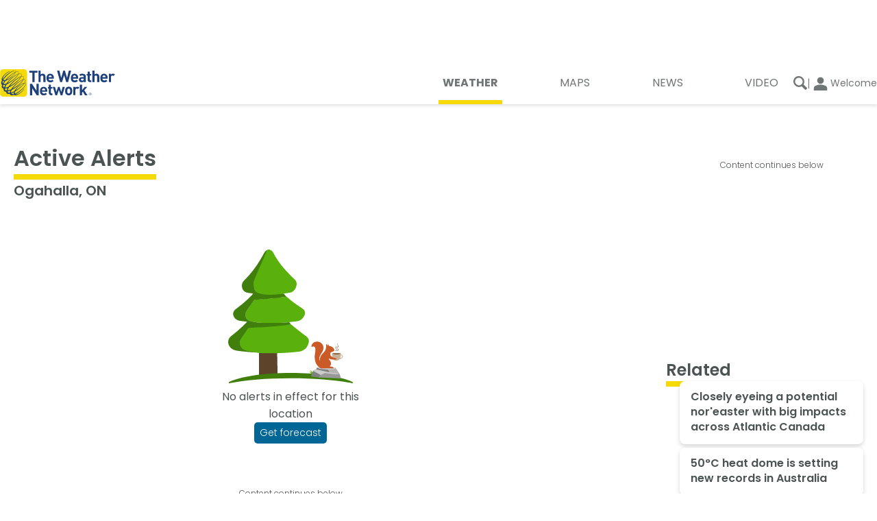

--- FILE ---
content_type: text/html; charset=utf-8
request_url: https://www.theweathernetwork.com/en/city/ca/ontario/ogahalla/alerts?_guid_iss_=1
body_size: 29014
content:
<!DOCTYPE html><html lang="en" translate="no"><head><meta charSet="UTF-8"/><link rel="preconnect" href="https://fonts.googleapis.com"/><link rel="preconnect" href="https://fonts.gstatic.com"/><link rel="preconnect" href="https://lib.twnmm.com"/><link rel="preconnect" href="https://weatherapi.pelmorex.com"/><link rel="preconnect" href="https://appframework.pelmorex.com"/><link rel="preconnect" href="https://pixel.pelmorex.com"/><link rel="preconnect" href="https://www.google-analytics.com"/><link rel="preconnect" href="https://www.googletagmanager.com"/><link rel="preconnect" href="https://securepubads.g.doubleclick.net"/><link rel="preconnect" href="https://firebaselogging.googleapis.com"/><link rel="preconnect" href="https://tg.socdm.com"/><link rel="preconnect" href="https://oxp.mxptint.net"/><link rel="preconnect" href="https://secure.adnxs.com"/><link rel="preconnect" href="https://i.w55c.net"/><link rel="preconnect" href="https://pagead2.googlesyndication.com"/><link rel="preconnect" href="https://adservice.google.ca"/><link rel="preconnect" href="https://acdn.adnxs.com"/><link rel="preconnect" href="https://tpc.googlesyndication.com"/><link rel="preconnect" href="https://www.google.com"/><link rel="preconnect" href="https://adservice.google.com"/><link rel="preconnect" href="https://firebaseremoteconfig.googleapis.com"/><link rel="preconnect" href="https://prod.y-medialink.com"/><link rel="preconnect" href="https://idsync.rlcdn.com"/><link rel="preconnect" href="https://cdn.ampproject.org"/><link rel="preconnect" href="https://encrypted-tbn3.gstatic.com"/><link rel="preconnect" href="https://static.criteo.net"/><link rel="preload" as="style" href="/_next/static/css/7cde392c0941b0ff.css"/><link rel="preload" as="style" href="/_next/static/css/cde689a8038d557f.css"/><script type="text/javascript" src="https://lib.twnmm.com/prebid/9.52.1/prebid.js?v=2026-01-09" integrity="sha384-7ljISD5636mYEjKAL6phuC4SSRcDx+jU5U0znmge+JsiYAVyBHrxpdgyLxem9kI4" crossorigin="anonymous" async=""></script><script async="" type="text/javascript" src="//securepubads.g.doubleclick.net/tag/js/gpt.js"></script><link rel="preload" as="script" href="/_next/static/chunks/webpack-b7765d280f006b2b.js"/><link rel="preload" as="script" href="/_next/static/chunks/framework-6f3edf06645096b7.js"/><link rel="preload" as="script" href="/_next/static/chunks/main-58d640b4dfe0cd62.js"/><link rel="preload" as="script" href="/_next/static/chunks/pages/_app-406a99b7cb8ac436.js"/><link rel="preload" as="script" href="/_next/static/chunks/9958-d548450ec38ca068.js"/><link rel="preload" as="script" href="/_next/static/chunks/5743-be65d3437fb0ab85.js"/><link rel="preload" as="script" href="/_next/static/chunks/693-741d7fe1b8fa1edd.js"/><link rel="preload" as="script" href="/_next/static/chunks/pages/%5Blang%5D/%5BprofileType%5D/%5Bcountry%5D/%5Bprovince%5D/%5Bcity%5D/alerts-5fe87a2826677862.js"/><link rel="preload" as="script" href="/_next/static/nJoNQBPTxpz668xVlJcpn/_buildManifest.js"/><link rel="preload" as="script" href="/_next/static/nJoNQBPTxpz668xVlJcpn/_ssgManifest.js"/><link rel="preload" href="/_next/static/css/7cde392c0941b0ff.css" as="style"/><link rel="preload" href="/_next/static/css/cde689a8038d557f.css" as="style"/><meta property="og:image" content="https://www.theweathernetwork.com/logo512.png"/><meta property="og:image:type" content="image/png"/><meta property="og:image:width" content="512"/><meta property="og:image:height" content="512"/><meta property="og:image:alt" content="Alerts - Ogahalla, ON - The Weather Network"/><meta property="og:url" content="https://www.theweathernetwork.com/en/city/ca/ontario/ogahalla/alerts"/><meta property="og:title" content="Alerts - Ogahalla, ON - The Weather Network"/><meta property="og:type" content="website"/><meta property="og:site_name" content="The Weather Network"/><meta property="og:description" content="Get active alert details for Ogahalla, Ontario. Get the information you need to plan and be safe!"/><meta property="twitter:card" content="summary_large_image"/><meta property="twitter:url" content="https://www.theweathernetwork.com/en/city/ca/ontario/ogahalla/alerts"/><meta property="twitter:title" content="Alerts - Ogahalla, ON - The Weather Network"/><meta property="twitter:description" content="Get active alert details for Ogahalla, Ontario. Get the information you need to plan and be safe!"/><meta property="twitter:image" content="https://www.theweathernetwork.com/logo512.png"/><link data-testid="canonical-link" rel="canonical" href="https://www.theweathernetwork.com/en/city/ca/ontario/ogahalla/alerts"/><title>Alerts - Ogahalla, ON - The Weather Network</title><link rel="apple-touch-icon" href="/favicon.png"/><link rel="icon" sizes="144x144" href="/favicon.png" type="image/png"/><link rel="icon" href="/favicon.ico" type="image/x-icon"/><link rel="icon" sizes="16x16" href="/favicon.ico" type="image/x-icon"/><link rel="icon" sizes="32x32" href="/favicon.ico" type="image/x-icon"/><link rel="icon" sizes="48x48" href="/favicon.ico" type="image/x-icon"/><link rel="icon" sizes="64x64" href="/favicon.ico" type="image/x-icon"/><link rel="icon" sizes="128x128" href="/favicon.ico" type="image/x-icon"/><link rel="icon" href="/favicon.ico" type="image/vnd.microsoft.icon"/><link rel="shortcut icon" href="/favicon.ico"/><link rel="manifest" href="/manifest_en-ca.json"/><meta http-equiv="X-UA-Compatible" content="IE=edge,chrome=1"/><meta http-equiv="Content-type" content="text/html; charset=UTF-8"/><meta name="theme-color" content="var(--theme-prop-background-color)"/><meta name="description" content="Get active alert details for Ogahalla, Ontario. Get the information you need to plan and be safe!"/><meta property="fb:app_id" content="150026425066547"/><meta property="fb:pages" content="9525286907"/><meta name="author" content="Pelmorex Corp."/><meta name="google-site-verification" content="v4LJE9trJ-vrO00w_gTj6g08zi0aqjaFGeYOYImHfW4"/><meta name="viewport" content="width=device-width, initial-scale=1, maximum-scale=10, user-scalable=yes"/><meta name="robots" content="max-image-preview:large"/><meta name="apple-itunes-app" content="app-id=473299958"/><meta name="next-head-count" content="69"/><link rel="preconnect" href="https://fonts.gstatic.com" crossorigin /><link rel="preconnect" href="https://use.typekit.net" crossorigin /><link rel="stylesheet" href="/_next/static/css/7cde392c0941b0ff.css" data-n-g=""/><link rel="stylesheet" href="/_next/static/css/cde689a8038d557f.css" data-n-p=""/><noscript data-n-css=""></noscript><script defer="" noModule="" src="/_next/static/chunks/polyfills-c67a75d1b6f99dc8.js"></script><script src="/_next/static/chunks/webpack-b7765d280f006b2b.js" defer=""></script><script src="/_next/static/chunks/framework-6f3edf06645096b7.js" defer=""></script><script src="/_next/static/chunks/main-58d640b4dfe0cd62.js" defer=""></script><script src="/_next/static/chunks/pages/_app-406a99b7cb8ac436.js" defer=""></script><script src="/_next/static/chunks/9958-d548450ec38ca068.js" defer=""></script><script src="/_next/static/chunks/5743-be65d3437fb0ab85.js" defer=""></script><script src="/_next/static/chunks/693-741d7fe1b8fa1edd.js" defer=""></script><script src="/_next/static/chunks/pages/%5Blang%5D/%5BprofileType%5D/%5Bcountry%5D/%5Bprovince%5D/%5Bcity%5D/alerts-5fe87a2826677862.js" defer=""></script><script src="/_next/static/nJoNQBPTxpz668xVlJcpn/_buildManifest.js" defer=""></script><script src="/_next/static/nJoNQBPTxpz668xVlJcpn/_ssgManifest.js" defer=""></script><style data-styled="" data-styled-version="5.3.11">.dVOgVE{display:-webkit-box;display:-webkit-flex;display:-ms-flexbox;display:flex;-webkit-flex-direction:column;-ms-flex-direction:column;flex-direction:column;-webkit-align-items:center;-webkit-box-align:center;-ms-flex-align:center;align-items:center;gap:0.375rem;}/*!sc*/
.dVOgVE > div{width:-webkit-fit-content;width:-moz-fit-content;width:fit-content;}/*!sc*/
data-styled.g5[id="sc-eccbc795-0"]{content:"dVOgVE,"}/*!sc*/
.fMQWdV{font-size:0.75rem;height:1.5rem;display:-webkit-box;display:-webkit-flex;display:-ms-flexbox;display:flex;-webkit-align-items:end;-webkit-box-align:end;-ms-flex-align:end;align-items:end;}/*!sc*/
data-styled.g6[id="sc-eccbc795-1"]{content:"fMQWdV,"}/*!sc*/
@media (max-width:767px){.hBIYKv{min-height:250px;}}/*!sc*/
@media (min-width:768px) and (max-width:1279px){.hBIYKv{min-height:90px;}}/*!sc*/
@media (min-width:1280px){.hBIYKv{min-height:250px;}}/*!sc*/
@media (max-width:767px){.ixelEt{min-height:250px;}}/*!sc*/
@media (min-width:768px) and (max-width:1279px){.ixelEt{min-height:90px;}}/*!sc*/
@media (min-width:1280px){.ixelEt{min-height:90px;}}/*!sc*/
data-styled.g7[id="sc-eccbc795-2"]{content:"hBIYKv,ixelEt,"}/*!sc*/
.enqISO{height:1px;width:1px;display:none;}/*!sc*/
data-styled.g8[id="sc-44d9cb1-0"]{content:"enqISO,"}/*!sc*/
.knures{display:-webkit-box;display:-webkit-flex;display:-ms-flexbox;display:flex;-webkit-box-pack:center;-webkit-justify-content:center;-ms-flex-pack:center;justify-content:center;padding:0;}/*!sc*/
data-styled.g9[id="sc-7fbe4f6d-0"]{content:"knures,"}/*!sc*/
.cIRvBE{background-color:transparent;border:none;padding:0;margin:0;cursor:pointer;}/*!sc*/
data-styled.g24[id="sc-e4efad81-1"]{content:"cIRvBE,"}/*!sc*/
.iZVaM{display:-webkit-box;display:-webkit-flex;display:-ms-flexbox;display:flex;fill:currentColor;-webkit-align-items:center;-webkit-box-align:center;-ms-flex-align:center;align-items:center;-webkit-box-pack:center;-webkit-justify-content:center;-ms-flex-pack:center;justify-content:center;width:100%;height:100%;cursor:inherit;}/*!sc*/
.cjrRgo{display:-webkit-box;display:-webkit-flex;display:-ms-flexbox;display:flex;fill:currentColor;-webkit-align-items:center;-webkit-box-align:center;-ms-flex-align:center;align-items:center;-webkit-box-pack:center;-webkit-justify-content:center;-ms-flex-pack:center;justify-content:center;width:1.71875rem;height:1.71875rem;cursor:inherit;}/*!sc*/
.eSwRkM{display:-webkit-box;display:-webkit-flex;display:-ms-flexbox;display:flex;fill:currentColor;-webkit-align-items:center;-webkit-box-align:center;-ms-flex-align:center;align-items:center;-webkit-box-pack:center;-webkit-justify-content:center;-ms-flex-pack:center;justify-content:center;width:20px;height:20;cursor:inherit;}/*!sc*/
.fSuhpc{display:-webkit-box;display:-webkit-flex;display:-ms-flexbox;display:flex;fill:currentColor;-webkit-align-items:center;-webkit-box-align:center;-ms-flex-align:center;align-items:center;-webkit-box-pack:center;-webkit-justify-content:center;-ms-flex-pack:center;justify-content:center;width:29px;height:29;cursor:inherit;}/*!sc*/
.haIFDQ{display:-webkit-box;display:-webkit-flex;display:-ms-flexbox;display:flex;fill:currentColor;-webkit-align-items:center;-webkit-box-align:center;-ms-flex-align:center;align-items:center;-webkit-box-pack:center;-webkit-justify-content:center;-ms-flex-pack:center;justify-content:center;width:16px;height:16;cursor:inherit;}/*!sc*/
data-styled.g25[id="sc-89abb331-0"]{content:"iZVaM,cjrRgo,eSwRkM,fSuhpc,haIFDQ,"}/*!sc*/
.gbSIMv{all:unset;font-family:var(--twnmm-font-family,"Poppins"),sans-serif;font-weight:600;border-bottom:0.4rem solid #F6DA07;padding-bottom:5px;width:-webkit-fit-content;width:-moz-fit-content;width:fit-content;}/*!sc*/
@media (max-width:767px){.gbSIMv{font-size:1.5rem;line-height:2.188rem;}}/*!sc*/
@media (min-width:1280px),(min-width:768px) and (max-width:1279px){.gbSIMv{font-size:2rem;line-height:2.875rem;}}/*!sc*/
@media (min-width:1280px){.gbSIMv{border-bottom:0.5rem solid #F6DA07;padding-bottom:unset;}}/*!sc*/
.bbvxSM{all:unset;font-family:var(--twnmm-font-family,"Poppins"),sans-serif;font-weight:600;}/*!sc*/
@media (max-width:767px){.bbvxSM{font-size:1.125rem;line-height:1.75rem;}}/*!sc*/
@media (min-width:1280px),(min-width:768px) and (max-width:1279px){.bbvxSM{font-size:1.25rem;line-height:2rem;}}/*!sc*/
.gTqDaf{all:unset;font-family:var(--twnmm-font-family,"Poppins"),sans-serif;font-weight:600;position:relative;-webkit-transition:all .45s cubic-bezier(.19,1,.22,1);transition:all .45s cubic-bezier(.19,1,.22,1);-webkit-transition-property:font-weight;transition-property:font-weight;}/*!sc*/
@media (max-width:767px){.gTqDaf{font-size:1.125rem;line-height:1.75rem;}}/*!sc*/
@media (min-width:1280px),(min-width:768px) and (max-width:1279px){.gTqDaf{font-size:1.25rem;line-height:2rem;}}/*!sc*/
.gTqDaf:after{content:"";position:absolute;display:block;width:100%;height:0.25rem;background-color:#F6DA07;}/*!sc*/
.gTqDaf:after{width:0;-webkit-transition:all .45s cubic-bezier(.19,1,.22,1);transition:all .45s cubic-bezier(.19,1,.22,1);-webkit-transition-property:width;transition-property:width;}/*!sc*/
.gTqDaf:hover:after{width:100%;}/*!sc*/
.gTqDaf:hover{font-weight:700;}/*!sc*/
.VbJaY{all:unset;font-family:var(--twnmm-font-family,"Poppins"),sans-serif;font-weight:400;font-size:1rem;line-height:1.5rem;}/*!sc*/
.ckgjVe{all:unset;font-family:var(--twnmm-font-family,"Poppins"),sans-serif;font-weight:600;border-bottom:0.4rem solid #F6DA07;padding-bottom:5px;width:-webkit-fit-content;width:-moz-fit-content;width:fit-content;}/*!sc*/
@media (max-width:767px){.ckgjVe{font-size:1.25rem;line-height:1.9375rem;}}/*!sc*/
@media (min-width:1280px),(min-width:768px) and (max-width:1279px){.ckgjVe{font-size:1.5rem;line-height:2.25rem;}}/*!sc*/
@media (min-width:1280px){.ckgjVe{border-bottom:0.5rem solid #F6DA07;padding-bottom:unset;}}/*!sc*/
.ksfIZf{all:unset;font-family:var(--twnmm-font-family,"Poppins"),sans-serif;font-weight:600;font-size:1rem;line-height:1.25rem;position:relative;-webkit-transition:all .45s cubic-bezier(.19,1,.22,1);transition:all .45s cubic-bezier(.19,1,.22,1);-webkit-transition-property:font-weight;transition-property:font-weight;}/*!sc*/
.ksfIZf:after{content:"";position:absolute;display:block;width:100%;height:0.25rem;background-color:#F6DA07;}/*!sc*/
.ksfIZf:after{width:0;-webkit-transition:all .45s cubic-bezier(.19,1,.22,1);transition:all .45s cubic-bezier(.19,1,.22,1);-webkit-transition-property:width;transition-property:width;}/*!sc*/
.ksfIZf:hover:after{width:100%;}/*!sc*/
.ksfIZf:hover{font-weight:700;}/*!sc*/
.fuNuqp{all:unset;font-family:var(--twnmm-font-family,"Poppins"),sans-serif;font-weight:600;}/*!sc*/
@media (max-width:767px){.fuNuqp{font-size:1.0625rem;line-height:1.375rem;}}/*!sc*/
@media (min-width:1280px),(min-width:768px) and (max-width:1279px){.fuNuqp{font-size:1.125rem;line-height:1.625rem;}}/*!sc*/
.iRMbCa{all:unset;font-family:var(--twnmm-font-family,"Poppins"),sans-serif;font-weight:400;display:block;font-size:0.875rem;line-height:1.125rem;line-height:1;}/*!sc*/
.joNKqu{all:unset;font-family:var(--twnmm-font-family,"Poppins"),sans-serif;font-weight:400;font-size:0.75rem;line-height:1rem;}/*!sc*/
data-styled.g27[id="sc-16b15055-0"]{content:"gbSIMv,bbvxSM,gTqDaf,VbJaY,ckgjVe,ksfIZf,fuNuqp,iRMbCa,joNKqu,"}/*!sc*/
.jqBWOo{background-image:url(https://j.theweathernetwork.com/2023/03/twn/Map_CTABackground.jpg);background-size:cover;height:5.25rem;border-radius:6px;display:-webkit-box;display:-webkit-flex;display:-ms-flexbox;display:flex;-webkit-box-pack:end;-webkit-justify-content:flex-end;-ms-flex-pack:end;justify-content:flex-end;-webkit-align-items:flex-end;-webkit-box-align:flex-end;-ms-flex-align:flex-end;align-items:flex-end;padding-right:1rem;padding-bottom:0.75rem;color:white;}/*!sc*/
.jqBWOo svg{fill:white;}/*!sc*/
data-styled.g37[id="sc-7c108e20-0"]{content:"jqBWOo,"}/*!sc*/
.hovXnq{display:-webkit-box;display:-webkit-flex;display:-ms-flexbox;display:flex;-webkit-box-pack:center;-webkit-justify-content:center;-ms-flex-pack:center;justify-content:center;-webkit-align-items:center;-webkit-box-align:center;-ms-flex-align:center;align-items:center;gap:0.35rem;cursor:pointer;}/*!sc*/
.hovXnq svg{fill:currentColor;-webkit-transition:all .45s cubic-bezier(.19,1,.22,1);transition:all .45s cubic-bezier(.19,1,.22,1);}/*!sc*/
.hovXnq:hover svg{-webkit-transform:translateX(0.25rem);-ms-transform:translateX(0.25rem);transform:translateX(0.25rem);}/*!sc*/
data-styled.g38[id="sc-b5032e0b-0"]{content:"hovXnq,"}/*!sc*/
@media (max-width:767px){.cBVCqa{font-weight:400;font-size:0.75rem;line-height:1rem;display:-webkit-box;display:-webkit-flex;display:-ms-flexbox;display:flex;-webkit-flex-flow:column;-ms-flex-flow:column;flex-flow:column;color:var(--theme-prop-primary-nav-text-color);fill:var(--theme-prop-primary-nav-text-color);-webkit-align-items:center;-webkit-box-align:center;-ms-flex-align:center;align-items:center;padding:0.5em;}}/*!sc*/
@media (min-width:768px) and (max-width:1279px),(min-width:1280px){.cBVCqa{font-weight:400;font-size:1rem;line-height:1.5rem;position:relative;width:-webkit-fit-content;width:-moz-fit-content;width:fit-content;text-transform:uppercase;box-sizing:content-box;-webkit-transition:all .45s cubic-bezier(.19,1,.22,1);transition:all .45s cubic-bezier(.19,1,.22,1);-webkit-transition-property:font-weight;transition-property:font-weight;}.cBVCqa:after{content:"";position:absolute;display:block;width:100%;height:0.25rem;background-color:#f6d906;}.cBVCqa:after{height:0.375rem;margin-top:0.8rem;}.cBVCqa i,.cBVCqa svg{display:none;}.cBVCqa span{padding-left:0.375rem;padding-right:0.375rem;}.cBVCqa:after{width:0;-webkit-transition:all .45s cubic-bezier(.19,1,.22,1);transition:all .45s cubic-bezier(.19,1,.22,1);-webkit-transition-property:width;transition-property:width;}.cBVCqa:hover:after{width:100%;}.cBVCqa:hover{font-weight:700;}}/*!sc*/
data-styled.g53[id="sc-f80644d0-0"]{content:"cBVCqa,"}/*!sc*/
.flZvJS{width:100%;}/*!sc*/
data-styled.g54[id="sc-f80644d0-1"]{content:"flZvJS,"}/*!sc*/
.kRGQPC{width:100%;display:-webkit-box;display:-webkit-flex;display:-ms-flexbox;display:flex;-webkit-box-pack:justify;-webkit-justify-content:space-between;-ms-flex-pack:justify;justify-content:space-between;padding:0;-webkit-align-items:center;-webkit-box-align:center;-ms-flex-align:center;align-items:center;list-style-type:none;}/*!sc*/
.kRGQPC a{color:var(--theme-prop-primary-nav-text-color);}/*!sc*/
@media (max-width:767px){.kRGQPC{background:var(--theme-prop-primary-nav-background-color);height:3.95rem;border-top:1px solid rgba(0,0,0,0.2);padding:0 1rem;margin-left:1.2rem;}}/*!sc*/
@media (min-width:768px) and (max-width:1279px){.kRGQPC{-webkit-box-pack:end;-webkit-justify-content:flex-end;-ms-flex-pack:end;justify-content:flex-end;gap:0.5rem;}}/*!sc*/
@media (min-width:768px) and (max-width:1279px),(min-width:1280px){.kRGQPC{background:var(--theme-prop-header-background-color);padding-right:1rem;}}/*!sc*/
data-styled.g55[id="sc-f80644d0-2"]{content:"kRGQPC,"}/*!sc*/
.frOmmC{fill:var(--theme-prop-title-color-secondary);color:var(--theme-prop-title-color-secondary);}/*!sc*/
data-styled.g56[id="sc-7eb2b795-0"]{content:"frOmmC,"}/*!sc*/
.czvLJz{max-width:1280px;margin:0 1.25rem;}/*!sc*/
@media (min-width:1280px){.czvLJz{margin:0 auto;}}/*!sc*/
data-styled.g66[id="sc-c872d93-0"]{content:"czvLJz,"}/*!sc*/
@media (min-width:1280px){.cMLXYL{display: -ms-grid;
      display: grid;;-ms-grid-rows: (min-content)[1] 1fr;
    grid-template-rows: repeat(1, min-content) 1fr;;-ms-grid-columns: (1fr)[12];
    grid-template-columns: repeat(12,1fr);;-webkit-column-gap:1.25%;column-gap:1.25%;}}/*!sc*/
data-styled.g67[id="sc-c872d93-1"]{content:"cMLXYL,"}/*!sc*/
@media (min-width:768px) and (max-width:1279px){.UjmDn{-ms-grid-column: 1;
      -ms-grid-column-span: 12;
      grid-column: 1 / span 12;;}}/*!sc*/
@media (min-width:1280px){.UjmDn{-ms-grid-column: 1;
      -ms-grid-column-span: 8;
      grid-column: 1 / span 8;;-ms-grid-row: 1;
      -ms-grid-row-span: 1;
      grid-row: 1 / span 1;;}}/*!sc*/
@media (min-width:768px) and (max-width:1279px){.UjmDo{-ms-grid-column: 1;
      -ms-grid-column-span: 12;
      grid-column: 1 / span 12;;}}/*!sc*/
@media (min-width:1280px){.UjmDo{-ms-grid-column: 1;
      -ms-grid-column-span: 8;
      grid-column: 1 / span 8;;-ms-grid-row: 2;
      -ms-grid-row-span: 1;
      grid-row: 2 / span 1;;}}/*!sc*/
data-styled.g68[id="sc-c872d93-2"]{content:"UjmDn,UjmDo,"}/*!sc*/
.gQsqvI{width:100%;padding:0 1.25em;display: -ms-grid;
      display: grid;;-ms-grid-columns: 1fr 1fr;
    grid-template-columns: 1fr 1fr;;-ms-grid-rows: auto;
    grid-template-rows: auto;;}/*!sc*/
@media (max-width:767px){.gQsqvI{padding:1rem 1.25rem;}}/*!sc*/
data-styled.g69[id="sc-c872d93-3"]{content:"gQsqvI,"}/*!sc*/
@media (min-width:1280px){.hJQuDm{-ms-grid-column: 10;
      -ms-grid-column-span: 3;
      grid-column: 10 / span 3;;-ms-grid-row: 1;
      -ms-grid-row-span: -2;
      grid-row: 1 / -1;;}}/*!sc*/
data-styled.g70[id="sc-c872d93-4"]{content:"hJQuDm,"}/*!sc*/
.hmimRC{display: -ms-grid;
      display: grid;;-ms-grid-columns: 3fr 2fr;
    grid-template-columns: 3fr 2fr;;border-top:1px solid #00000033;}/*!sc*/
@media (max-width:767px){.hmimRC{-ms-grid-columns: 1fr;
    grid-template-columns: 1fr;;-ms-grid-rows: auto auto;
    grid-template-rows: auto auto;;}}/*!sc*/
data-styled.g96[id="sc-d61e0290-0"]{content:"hmimRC,"}/*!sc*/
.cjOjsH{display: -ms-grid;
      display: grid;;-ms-grid-columns: 1fr 1fr 1fr;
    grid-template-columns: 1fr 1fr 1fr;;-ms-grid-rows: auto auto;
    grid-template-rows: auto auto;;grid-template-areas: 'support weather-tools follow-us' 'site-links site-links copyright';background-color:white;}/*!sc*/
.cjOjsH a,.cjOjsH button{color:#4C5353;}/*!sc*/
@media (min-width:768px) and (max-width:1279px),(min-width:1280px){.cjOjsH{padding-left:1.25rem;}}/*!sc*/
@media (max-width:767px){.cjOjsH{-ms-grid-columns: 1fr;
    grid-template-columns: 1fr;;-ms-grid-rows: auto;
    grid-template-rows: auto;;grid-template-areas: 'support' 'weather-tools' 'site-links' 'follow-us' 'copyright';}}/*!sc*/
data-styled.g97[id="sc-d61e0290-1"]{content:"cjOjsH,"}/*!sc*/
.cDCwgc{background-color:white;-ms-grid-column: 1;
      -ms-grid-column-span: 1;
      grid-column: 1 / 2;;-ms-grid-row: 1;
      -ms-grid-row-span: -2;
      grid-row: 1 / -1;;width:100%;}/*!sc*/
@media (max-width:767px){.cDCwgc{-ms-grid-row: 1;
      -ms-grid-row-span: 1;
      grid-row: 1 / 2;;}}/*!sc*/
data-styled.g98[id="sc-d61e0290-2"]{content:"cDCwgc,"}/*!sc*/
.VBnMt{background-color:#F5F5F5;-ms-grid-column: 2;
      -ms-grid-column-span: 1;
      grid-column: 2 / 3;;-ms-grid-row: 1;
      -ms-grid-row-span: -2;
      grid-row: 1 / -1;;width:100%;}/*!sc*/
@media (max-width:767px){.VBnMt{-ms-grid-row: 2;
      -ms-grid-row-span: 1;
      grid-row: 2 / 3;;-ms-grid-column: 1;
      -ms-grid-column-span: 1;
      grid-column: 1 / 2;;}}/*!sc*/
data-styled.g99[id="sc-d61e0290-3"]{content:"VBnMt,"}/*!sc*/
.gPFpvO{display:-webkit-box;display:-webkit-flex;display:-ms-flexbox;display:flex;-webkit-flex-direction:column;-ms-flex-direction:column;flex-direction:column;gap:0.85rem;}/*!sc*/
data-styled.g100[id="sc-d61e0290-4"]{content:"gPFpvO,"}/*!sc*/
.bNllWT{padding:0;margin:0;list-style:none;display:-webkit-box;display:-webkit-flex;display:-ms-flexbox;display:flex;-webkit-flex-direction:column;-ms-flex-direction:column;flex-direction:column;-webkit-align-items:flex-start;-webkit-box-align:flex-start;-ms-flex-align:flex-start;align-items:flex-start;gap:0.6875rem;}/*!sc*/
data-styled.g101[id="sc-d61e0290-5"]{content:"bNllWT,"}/*!sc*/
.cgZyKo{padding:0;margin:0;display:-webkit-box;display:-webkit-flex;display:-ms-flexbox;display:flex;-webkit-flex-direction:column;-ms-flex-direction:column;flex-direction:column;-webkit-align-items:flex-start;-webkit-box-align:flex-start;-ms-flex-align:flex-start;align-items:flex-start;gap:0.6875rem;}/*!sc*/
data-styled.g102[id="sc-d61e0290-6"]{content:"cgZyKo,"}/*!sc*/
.yYqqF{grid-area:support;padding-top:2rem;}/*!sc*/
@media (min-width:768px) and (max-width:1279px){.yYqqF{padding-top:1.75rem;}}/*!sc*/
@media (max-width:767px){.yYqqF{margin-left:1.25rem;margin-right:1.25rem;}}/*!sc*/
data-styled.g103[id="sc-d61e0290-7"]{content:"yYqqF,"}/*!sc*/
.gbiGGq{grid-area:weather-tools;padding-top:2rem;}/*!sc*/
@media (min-width:768px) and (max-width:1279px){.gbiGGq{padding-top:1.75rem;}}/*!sc*/
@media (max-width:767px){.gbiGGq{margin-left:1.25rem;margin-right:1.25rem;}}/*!sc*/
data-styled.g104[id="sc-d61e0290-8"]{content:"gbiGGq,"}/*!sc*/
.YODhv{-ms-grid-column: follow-us-start;
      -ms-grid-column-span: NaN;
      grid-column: follow-us-start / copyright-end;;-ms-grid-row: 1;
      -ms-grid-row-span: -2;
      grid-row: 1 / -1;;background-color:#F5F5F5;}/*!sc*/
@media (max-width:767px){.YODhv{-ms-grid-row: 4;
      -ms-grid-row-span: -5;
      grid-row: 4 / -1;;}}/*!sc*/
data-styled.g105[id="sc-d61e0290-9"]{content:"YODhv,"}/*!sc*/
.bPZsUr{list-style:none;display:-webkit-box;display:-webkit-flex;display:-ms-flexbox;display:flex;-webkit-flex-wrap:wrap;-ms-flex-wrap:wrap;flex-wrap:wrap;gap:0.625rem;-webkit-box-pack:justify;-webkit-justify-content:space-between;-ms-flex-pack:justify;justify-content:space-between;margin:0;padding:1.375rem 0 1.25rem 0;-webkit-align-items:start;-webkit-box-align:start;-ms-flex-align:start;align-items:start;}/*!sc*/
@media (min-width:768px) and (max-width:1279px),(max-width:767px){.bPZsUr > a{-webkit-flex:0 0 30%;-ms-flex:0 0 30%;flex:0 0 30%;max-width:30%;}}/*!sc*/
data-styled.g106[id="sc-d61e0290-10"]{content:"bPZsUr,"}/*!sc*/
.iJFHje{grid-area:site-links;margin-top:2.75rem;margin-bottom:2.5rem;}/*!sc*/
@media (max-width:767px){.iJFHje{margin-left:1.25rem;margin-right:1.25rem;}}/*!sc*/
@media (min-width:1280px){.iJFHje{margin-right:3.7812rem;}}/*!sc*/
@media (min-width:768px) and (max-width:1279px){.iJFHje{margin-right:1.25rem;}}/*!sc*/
data-styled.g107[id="sc-d61e0290-11"]{content:"iJFHje,"}/*!sc*/
.bgUzwd{grid-area:follow-us;display:-webkit-box;display:-webkit-flex;display:-ms-flexbox;display:flex;-webkit-flex-direction:column;-ms-flex-direction:column;flex-direction:column;gap:0.675em;-webkit-align-items:center;-webkit-box-align:center;-ms-flex-align:center;align-items:center;padding-top:2rem;}/*!sc*/
@media (min-width:768px) and (max-width:1279px){.bgUzwd{margin-left:2.4375rem;}}/*!sc*/
@media (min-width:1280px){.bgUzwd{margin-left:23%;}}/*!sc*/
@media (min-width:768px) and (max-width:1279px){.bgUzwd{padding-top:1.75rem;}}/*!sc*/
@media (max-width:767px){.bgUzwd{margin-left:1.25rem;margin-right:1.25rem;}}/*!sc*/
@media (min-width:1280px){.bgUzwd{padding-right:1rem;}}/*!sc*/
data-styled.g108[id="sc-d61e0290-12"]{content:"bgUzwd,"}/*!sc*/
.cmqQOQ{text-align:center;}/*!sc*/
@media (min-width:1280px),(min-width:768px) and (max-width:1279px){.cmqQOQ{margin-left:0.5rem;text-align:left;}}/*!sc*/
data-styled.g109[id="sc-d61e0290-13"]{content:"cmqQOQ,"}/*!sc*/
.cCXsZr{display:-webkit-box;display:-webkit-flex;display:-ms-flexbox;display:flex;-webkit-box-pack:center;-webkit-justify-content:center;-ms-flex-pack:center;justify-content:center;text-align:center;list-style:none;padding:0;margin:0;}/*!sc*/
data-styled.g110[id="sc-d61e0290-14"]{content:"cCXsZr,"}/*!sc*/
.jwDHoe{grid-area:copyright;-webkit-box-pack:center;-webkit-justify-content:center;-ms-flex-pack:center;justify-content:center;-webkit-align-items:center;-webkit-box-align:center;-ms-flex-align:center;align-items:center;}/*!sc*/
@media (max-width:767px){.jwDHoe{margin-left:1.25rem;margin-right:1.25rem;}}/*!sc*/
@media (min-width:768px) and (max-width:1279px){.jwDHoe{margin-left:2.4375rem;}}/*!sc*/
@media (min-width:1280px){.jwDHoe{margin-left:23%;}}/*!sc*/
@media (max-width:767px){.jwDHoe{-webkit-align-items:center;-webkit-box-align:center;-ms-flex-align:center;align-items:center;text-align:center;padding-bottom:5rem;padding-top:2.5rem;}}/*!sc*/
data-styled.g111[id="sc-d61e0290-15"]{content:"jwDHoe,"}/*!sc*/
.bTSzBd{color:#363B3B;font-size:1.125rem;font-weight:600;margin:0;padding:0;}/*!sc*/
data-styled.g112[id="sc-d61e0290-16"]{content:"bTSzBd,"}/*!sc*/
.bJZKxW{-ms-grid-column: 1;
      -ms-grid-column-span: -2;
      grid-column: 1 / -1;;-ms-grid-row: 1;
      -ms-grid-row-span: -2;
      grid-row: 1 / -1;;max-width:1280px;}/*!sc*/
@media (min-width:1280px){.bJZKxW{width:1280px;margin:0 auto;}}/*!sc*/
data-styled.g113[id="sc-d61e0290-17"]{content:"bJZKxW,"}/*!sc*/
.bOzKOw{display:block;font-family:'Poppins',sans-serif;}/*!sc*/
@media (max-width:767px){.bOzKOw{background-color:#235265;font-weight:500;color:#FFF;padding:1.7rem .7rem;}}/*!sc*/
data-styled.g116[id="sc-8e6f3d69-0"]{content:"bOzKOw,"}/*!sc*/
@media (min-width:768px) and (max-width:1279px){.fALflv{margin-left:0.4rem;}}/*!sc*/
data-styled.g117[id="sc-8e6f3d69-1"]{content:"fALflv,"}/*!sc*/
.fwQriY{list-style:none;display:-webkit-box;display:-webkit-flex;display:-ms-flexbox;display:flex;-webkit-flex-direction:column;-ms-flex-direction:column;flex-direction:column;margin:1rem 0 0 0;padding:0;list-style:none;}/*!sc*/
@media (min-width:768px) and (max-width:1279px),(min-width:1280px){.fwQriY > div:nth-child(n+4){display:none;}}/*!sc*/
@media (min-width:768px) and (max-width:1279px){.fwQriY{-webkit-flex-direction:row;-ms-flex-direction:row;flex-direction:row;}.fwQriY > div{-webkit-flex:1 1 0;-ms-flex:1 1 0;flex:1 1 0;}}/*!sc*/
data-styled.g118[id="sc-8e6f3d69-2"]{content:"fwQriY,"}/*!sc*/
.Kwrvp{width:100%;height:100%;list-style:none;}/*!sc*/
data-styled.g119[id="sc-8e6f3d69-3"]{content:"Kwrvp,"}/*!sc*/
.hoMBuK{display:-webkit-box;display:-webkit-flex;display:-ms-flexbox;display:flex;-webkit-flex-direction:column;-ms-flex-direction:column;flex-direction:column;-webkit-align-items:center;-webkit-box-align:center;-ms-flex-align:center;align-items:center;padding:0.9rem 0.3rem;-webkit-transition:all .45s cubic-bezier(.19,1,.22,1);transition:all .45s cubic-bezier(.19,1,.22,1);}/*!sc*/
.hoMBuK:hover{-webkit-transform:scale(1.05);-ms-transform:scale(1.05);transform:scale(1.05);-webkit-transition:all .45s cubic-bezier(.19,1,.22,1);transition:all .45s cubic-bezier(.19,1,.22,1);}/*!sc*/
@media (max-width:767px){.hoMBuK{-webkit-flex-direction:row;-ms-flex-direction:row;flex-direction:row;}}/*!sc*/
data-styled.g120[id="sc-8e6f3d69-4"]{content:"hoMBuK,"}/*!sc*/
.dfsigT{position:relative;width:100%;aspect-ratio:16 / 9;}/*!sc*/
@media (max-width:767px){.dfsigT{aspect-ratio:4 / 3;-webkit-flex:0 0 calc(50% - .5rem);-ms-flex:0 0 calc(50% - .5rem);flex:0 0 calc(50% - .5rem);}}/*!sc*/
data-styled.g121[id="sc-8e6f3d69-5"]{content:"dfsigT,"}/*!sc*/
.dbxuew{border-radius:6px;object-fit:cover;object-position:center center;}/*!sc*/
data-styled.g122[id="sc-8e6f3d69-6"]{content:"dbxuew,"}/*!sc*/
.jDKWKW{display:-webkit-box;display:-webkit-flex;display:-ms-flexbox;display:flex;-webkit-flex-direction:column;-ms-flex-direction:column;flex-direction:column;-webkit-box-pack:center;-webkit-justify-content:center;-ms-flex-pack:center;justify-content:center;background-color:var(--theme-prop-background-color);margin:-2rem .925rem .5rem;border-radius:8px;padding:.75rem 1rem .875rem;box-shadow:0px 3px 6px #00000029;z-index:1;}/*!sc*/
@media (max-width:767px){.jDKWKW{margin:auto 0 auto -1rem;background-color:#235265;padding:.5rem;height:4.75rem;}}/*!sc*/
data-styled.g123[id="sc-8e6f3d69-7"]{content:"jDKWKW,"}/*!sc*/
.hOnJRs{font-size:1rem;line-height:1.4;font-weight:600;}/*!sc*/
@media (max-width:767px){.hOnJRs{color:#FFF;font-size:0.875rem;font-weight:400;display:-webkit-box;-webkit-line-clamp:3;-webkit-box-orient:vertical;text-overflow:ellipsis;overflow:hidden;}}/*!sc*/
data-styled.g124[id="sc-8e6f3d69-8"]{content:"hOnJRs,"}/*!sc*/
.csliup{display:-webkit-box;display:-webkit-flex;display:-ms-flexbox;display:flex;-webkit-box-pack:end;-webkit-justify-content:end;-ms-flex-pack:end;justify-content:end;padding:0 0.3rem;margin-bottom:1rem;}/*!sc*/
@media (max-width:767px){.csliup{color:#FFF;margin-bottom:0;}}/*!sc*/
data-styled.g125[id="sc-8e6f3d69-9"]{content:"csliup,"}/*!sc*/
::-webkit-scrollbar-track{background:transparent;}/*!sc*/
::-webkit-scrollbar-thumb{background-color:rgba(0,0,0,0.2);}/*!sc*/
@media (prefers-color-scheme:dark){::-webkit-scrollbar-thumb{background-color:rgba(255,255,255,0.6);}}/*!sc*/
::-webkit-scrollbar{height:0.25rem;}/*!sc*/
#buttons.didomi-buttons{position:-webkit-sticky;position:sticky;bottom:0;background:linear-gradient(to bottom,transparent 0%,white 40%);padding:5rem 0 1rem 0;}/*!sc*/
:root{--theme-prop-background-color:white;--theme-prop-background-color-secondary:#EBEBEB;--theme-prop-header-background-color:white;--theme-prop-header-text-color:#4C5353;--theme-prop-title-color:#006695;--theme-prop-title-color-secondary:#1E417C;--theme-prop-text-color:#4C5353;--theme-prop-text-color-secondary:#AEB1B4;--theme-prop-icon-highlight-color:#006695;--theme-prop-module-ad-row-background-color:#EFEFF2;--theme-prop-module-ad-row-text-color:#4C5353;--theme-prop-blur-background-color:#FFFFFFE6;--theme-prop-bugs-report-weekend-bg-color:#E7F4F5;--theme-prop-box-shadow:0px 3px 4px #0000001A;--theme-prop-secondary-nav-border-top:1px solid #e9e9e9;--theme-prop-secondary-nav-background:#F9F9F9;--theme-prop-secondary-nav-transparent-background:rgba(255,255,255,0.8);--theme-prop-secondary-nav-transparent-filter:saturate(180%) blur(20px);--theme-prop-slider-button-background:#FFFFFF;--theme-prop-slider-button-box-shadow-color:#00000080;--theme-prop-hovered-slider-button-color:#000000;--theme-prop-slider-button-arrow-color:#000000;--theme-prop-weather-assistant-background-color:#DF37DF;--theme-prop-weather-assistant-foreground-color:white;--theme-prop-button-background-color:#006695;--theme-prop-button-text-color:#FFFFFF;--theme-prop-responsive-article-body-link-color:#006695;--theme-prop-article-link-hover-color:#3385AA;--theme-prop-primary-nav-background-color:white;--theme-prop-primary-nav-text-color:#707575;--theme-prop-highlight-color:#006695;--theme-prop-forecast-locations-bar-background-color:#EFEFF2;--theme-prop-forecast-locations-bar-icon-color:#006695;color-scheme:light dark;}/*!sc*/
@media (prefers-color-scheme:dark){:root{--theme-prop-background-color:#121212;--theme-prop-background-color-secondary:#121212;--theme-prop-header-background-color:#121212;--theme-prop-header-text-color:#FFFFFF;--theme-prop-title-color:#FFFFFF;--theme-prop-title-color-secondary:#FFFFFF;--theme-prop-text-color:#FFFFFF;--theme-prop-text-color-secondary:#7B8080;--theme-prop-icon-highlight-color:#F6D906;--theme-prop-module-ad-row-background-color:#3B4040;--theme-prop-module-ad-row-text-color:#FFFFFF;--theme-prop-blur-background-color:#121212E6;--theme-prop-bugs-report-weekend-bg-color:#333;--theme-prop-box-shadow:none;--theme-prop-secondary-nav-border-top:0;--theme-prop-secondary-nav-background:#272829;--theme-prop-secondary-nav-transparent-background:#121212D1;--theme-prop-secondary-nav-transparent-filter:blur(14px);--theme-prop-slider-button-background:#000000;--theme-prop-slider-button-box-shadow-color:transparent;--theme-prop-hovered-slider-button-color:#f6d906;--theme-prop-slider-button-arrow-color:#FFFFFF;--theme-prop-weather-assistant-background-color:#DF37DF;--theme-prop-weather-assistant-foreground-color:white;--theme-prop-button-background-color:#FFEA53;--theme-prop-button-text-color:#000000;--theme-prop-responsive-article-body-link-color:#f6d906;--theme-prop-article-link-hover-color:#D0BF46;--theme-prop-primary-nav-background-color:#121212;--theme-prop-primary-nav-text-color:#949898;--theme-prop-highlight-color:#FFEA53;--theme-prop-forecast-locations-bar-background-color:#3B4040;--theme-prop-forecast-locations-bar-icon-color:#FFEA53;}}/*!sc*/
body{background:var(--theme-prop-background-color);color:var(--theme-prop-text-color);font-family:Poppins,sans-serif;font-weight:300;font-size:1em;margin:0 auto;}/*!sc*/
h1,p{font-family:Poppins,sans-serif;font-size:1em;}/*!sc*/
a{color:var(--theme-prop-text-color);}/*!sc*/
input{font-family:Poppins,sans-serif;}/*!sc*/
data-styled.g220[id="sc-global-fYqaNi1"]{content:"sc-global-fYqaNi1,"}/*!sc*/
.imFNIv{min-height:100%;display:-webkit-box;display:-webkit-flex;display:-ms-flexbox;display:flex;-webkit-flex-direction:column;-ms-flex-direction:column;flex-direction:column;font-family:var(--twnmm-font-family,"Poppins"),sans-serif;}/*!sc*/
.imFNIv input{font-family:var(--twnmm-font-family,"Poppins"),sans-serif;}/*!sc*/
data-styled.g221[id="sc-1fe1ff9b-0"]{content:"imFNIv,"}/*!sc*/
.ibKwzf{background-color:var(--theme-prop-header-background-color);}/*!sc*/
.ibKwzf:empty,.ibKwzf div:empty{min-height:90px;}/*!sc*/
@media (max-width:767px){.ibKwzf:empty,.ibKwzf div:empty{min-height:50px;height:50px;}}/*!sc*/
data-styled.g222[id="sc-1fe1ff9b-1"]{content:"ibKwzf,"}/*!sc*/
.cRtOFU{position:-webkit-sticky;position:sticky;top:0;z-index:100;}/*!sc*/
data-styled.g223[id="sc-1fe1ff9b-2"]{content:"cRtOFU,"}/*!sc*/
.iypdRp{position:-webkit-sticky;position:sticky;top:0;z-index:100;top:90px;}/*!sc*/
@media (max-width:767px){.iypdRp{top:50px;}}/*!sc*/
data-styled.g224[id="sc-1fe1ff9b-3"]{content:"iypdRp,"}/*!sc*/
.fyUMOv{width:100%;box-shadow:var(--theme-prop-box-shadow);background-color:var(--theme-prop-primary-nav-background-color);color:var(--theme-prop-primary-nav-text-color);}/*!sc*/
.fyUMOv a{color:var(--theme-prop-primary-nav-text-color);}/*!sc*/
data-styled.g225[id="sc-1fe1ff9b-4"]{content:"fyUMOv,"}/*!sc*/
.knPvyC{width:100%;box-shadow:var(--theme-prop-box-shadow);}/*!sc*/
data-styled.g226[id="sc-1fe1ff9b-5"]{content:"knPvyC,"}/*!sc*/
.bBPjqB{display:-webkit-box;display:-webkit-flex;display:-ms-flexbox;display:flex;-webkit-align-items:center;-webkit-box-align:center;-ms-flex-align:center;align-items:center;-webkit-box-pack:justify;-webkit-justify-content:space-between;-ms-flex-pack:justify;justify-content:space-between;width:100%;}/*!sc*/
@media (max-width:767px){.bBPjqB{height:2.375rem;}}/*!sc*/
@media (min-width:768px) and (max-width:1279px),(min-width:1280px){.bBPjqB{height:3.875rem;}}/*!sc*/
data-styled.g227[id="sc-1fe1ff9b-6"]{content:"bBPjqB,"}/*!sc*/
.gZROyk{display:-webkit-box;display:-webkit-flex;display:-ms-flexbox;display:flex;-webkit-align-items:center;-webkit-box-align:center;-ms-flex-align:center;align-items:center;-webkit-flex-direction:row;-ms-flex-direction:row;flex-direction:row;-webkit-box-pack:end;-webkit-justify-content:flex-end;-ms-flex-pack:end;justify-content:flex-end;gap:1rem;}/*!sc*/
@media (min-width:1280px){.gZROyk{width:50%;}}/*!sc*/
@media (min-width:768px) and (max-width:1279px){.gZROyk{width:70%;gap:0.25rem;}}/*!sc*/
data-styled.g228[id="sc-1fe1ff9b-7"]{content:"gZROyk,"}/*!sc*/
.hbGhxj{z-index:100;}/*!sc*/
@media (max-width:767px){.hbGhxj{position:fixed;bottom:0;width:100%;-webkit-order:3;-ms-flex-order:3;order:3;}.hbGhxj .sc-f80644d0-1{height:3.95rem;}}/*!sc*/
@media (min-width:768px) and (max-width:1279px),(min-width:1280px){.hbGhxj{-webkit-align-self:flex-end;-ms-flex-item-align:end;align-self:flex-end;top:27.5px;}}/*!sc*/
@media (min-width:1280px){.hbGhxj{width:87%;}}/*!sc*/
@media (min-width:768px) and (max-width:1279px){.hbGhxj{width:87%;}}/*!sc*/
data-styled.g229[id="sc-1fe1ff9b-8"]{content:"hbGhxj,"}/*!sc*/
.jLVTza{width:7.5rem;}/*!sc*/
@media (min-width:768px) and (max-width:1279px),(min-width:1280px){.jLVTza{width:10.5rem;}}/*!sc*/
data-styled.g230[id="sc-1fe1ff9b-9"]{content:"jLVTza,"}/*!sc*/
.lkWmDK{gap:0.5rem;display:-webkit-box;display:-webkit-flex;display:-ms-flexbox;display:flex;-webkit-align-items:center;-webkit-box-align:center;-ms-flex-align:center;align-items:center;fill:var(--theme-prop-text-color);}/*!sc*/
@media (min-width:768px) and (max-width:1279px),(min-width:1280px){.lkWmDK{gap:0.5rem;}}/*!sc*/
@media (min-width:1280px){.lkWmDK{gap:1rem;}}/*!sc*/
data-styled.g231[id="sc-1fe1ff9b-10"]{content:"lkWmDK,"}/*!sc*/
.enSZsU{height:100%;-webkit-order:2;-ms-flex-order:2;order:2;}/*!sc*/
@media (max-width:767px){.enSZsU{padding-bottom:3.95rem;}}/*!sc*/
data-styled.g233[id="sc-1fe1ff9b-12"]{content:"enSZsU,"}/*!sc*/
.fiBxWI svg{fill:var(--theme-prop-primary-nav-text-color);}/*!sc*/
data-styled.g234[id="sc-3bbfe530-0"]{content:"fiBxWI,"}/*!sc*/
.fpWSAr{font-weight:400;display:block;font-size:0.875rem;line-height:1.125rem;max-width:5.375rem;overflow:hidden;text-overflow:ellipsis;white-space:nowrap;}/*!sc*/
@media (min-width:768px) and (max-width:1279px){.fpWSAr{max-width:3.875rem;}}/*!sc*/
@media (min-width:1280px){.fpWSAr{max-width:7.875rem;}}/*!sc*/
data-styled.g272[id="sc-e9bc918a-0"]{content:"fpWSAr,"}/*!sc*/
.fueJYb{display:-webkit-box;display:-webkit-flex;display:-ms-flexbox;display:flex;-webkit-align-items:center;-webkit-box-align:center;-ms-flex-align:center;align-items:center;color:var(--theme-prop-primary-nav-text-color);}/*!sc*/
data-styled.g273[id="sc-e9bc918a-1"]{content:"fueJYb,"}/*!sc*/
@media (max-width:767px){.klCtMl{height:100%;}.klCtMl .style_basePageContent__t11fZ{display:-webkit-box;display:-webkit-flex;display:-ms-flexbox;display:flex;-webkit-flex-flow:column;-ms-flex-flow:column;flex-flow:column;height:100%;}}/*!sc*/
data-styled.g280[id="sc-f0c43598-0"]{content:"klCtMl,"}/*!sc*/
.etHXzo{-webkit-box-flex:1;-webkit-flex-grow:1;-ms-flex-positive:1;flex-grow:1;}/*!sc*/
data-styled.g281[id="sc-f0c43598-1"]{content:"etHXzo,"}/*!sc*/
.jGRNEZ{display:-webkit-box;display:-webkit-flex;display:-ms-flexbox;display:flex;-webkit-flex-direction:column;-ms-flex-direction:column;flex-direction:column;-webkit-align-items:center;-webkit-box-align:center;-ms-flex-align:center;align-items:center;-webkit-box-pack:center;-webkit-justify-content:center;-ms-flex-pack:center;justify-content:center;margin:0 auto;text-align:center;padding:4rem;gap:1.5rem;}/*!sc*/
data-styled.g512[id="sc-b6dc9d-0"]{content:"jGRNEZ,"}/*!sc*/
.gTLnKA{max-width:13rem;}/*!sc*/
data-styled.g513[id="sc-b6dc9d-1"]{content:"gTLnKA,"}/*!sc*/
.gLuOSj{max-height:230px;}/*!sc*/
data-styled.g514[id="sc-b6dc9d-2"]{content:"gLuOSj,"}/*!sc*/
.jIICgX{font-size:14px;padding:0.3rem .5rem;background:var(--theme-prop-button-background-color) 0% 0% no-repeat padding-box;color:var(--theme-prop-button-text-color);text-align:center;font-weight:medium;border-radius:5px;-webkit-text-decoration:none;text-decoration:none;}/*!sc*/
.jIICgX:hover{opacity:0.8;cursor:pointer;}/*!sc*/
data-styled.g515[id="sc-b6dc9d-3"]{content:"jIICgX,"}/*!sc*/
.dYCEra{margin:0 auto;}/*!sc*/
data-styled.g520[id="sc-714d948b-0"]{content:"dYCEra,"}/*!sc*/
.fFXjlj{padding-right:1rem;}/*!sc*/
@media (max-width:767px){.fFXjlj{-ms-grid-column: span 2;
      -ms-grid-column-span: NaN;
      grid-column: span 2;;padding-right:unset;}}/*!sc*/
data-styled.g521[id="sc-714d948b-1"]{content:"fFXjlj,"}/*!sc*/
.itQPWg{-ms-grid-column: span 2;
      -ms-grid-column-span: NaN;
      grid-column: span 2;;}/*!sc*/
data-styled.g522[id="sc-714d948b-2"]{content:"itQPWg,"}/*!sc*/
.jylOqx{width:100%;place-self:flex-end;}/*!sc*/
@media (max-width:767px){.jylOqx{-ms-grid-column: span 2;
      -ms-grid-column-span: NaN;
      grid-column: span 2;;-ms-grid-row: 3;
      -ms-grid-row-span: NaN;
      grid-row: 3;;}}/*!sc*/
@media (min-width:1280px),(min-width:768px) and (max-width:1279px){.jylOqx{padding-top:4rem;max-width:22.5rem;}}/*!sc*/
data-styled.g523[id="sc-714d948b-3"]{content:"jylOqx,"}/*!sc*/
@media (min-width:1280px){.dlBhwO{padding-top:4rem;}}/*!sc*/
data-styled.g524[id="sc-714d948b-4"]{content:"dlBhwO,"}/*!sc*/
.eSVMqX{display:-webkit-box;display:-webkit-flex;display:-ms-flexbox;display:flex;-webkit-flex-direction:column;-ms-flex-direction:column;flex-direction:column;gap:1rem;}/*!sc*/
@media (min-width:768px) and (max-width:1279px),(min-width:1280px){.eSVMqX{display:-webkit-box;display:-webkit-flex;display:-ms-flexbox;display:flex;-webkit-flex-direction:column;-ms-flex-direction:column;flex-direction:column;gap:1rem;margin-top:3.5rem;padding-top:rem;}}/*!sc*/
data-styled.g525[id="sc-714d948b-5"]{content:"eSVMqX,"}/*!sc*/
</style><style data-href="https://fonts.googleapis.com/css2?family=Poppins:ital,wght@0,200;0,300;0,400;0,500;0,600;0,700;0,800;1,200;1,300;1,400;1,500;1,600;1,700;1,800&family=Monda:wght@700&display=swap">@font-face{font-family:'Monda';font-style:normal;font-weight:700;font-display:swap;src:url(https://fonts.gstatic.com/l/font?kit=TK3-WkYFABsmjuBtFuvTIFRAPpWs-H0Mog&skey=12b74b97e719c11d&v=v19) format('woff')}@font-face{font-family:'Poppins';font-style:italic;font-weight:200;font-display:swap;src:url(https://fonts.gstatic.com/l/font?kit=pxiDyp8kv8JHgFVrJJLmv1plEw&skey=e6f64e60fb8d9268&v=v24) format('woff')}@font-face{font-family:'Poppins';font-style:italic;font-weight:300;font-display:swap;src:url(https://fonts.gstatic.com/l/font?kit=pxiDyp8kv8JHgFVrJJLm21llEw&skey=b60188e8ecc47dee&v=v24) format('woff')}@font-face{font-family:'Poppins';font-style:italic;font-weight:400;font-display:swap;src:url(https://fonts.gstatic.com/l/font?kit=pxiGyp8kv8JHgFVrJJLedA&skey=f21d6e783fa43c88&v=v24) format('woff')}@font-face{font-family:'Poppins';font-style:italic;font-weight:500;font-display:swap;src:url(https://fonts.gstatic.com/l/font?kit=pxiDyp8kv8JHgFVrJJLmg1hlEw&skey=b0aa19767d34da85&v=v24) format('woff')}@font-face{font-family:'Poppins';font-style:italic;font-weight:600;font-display:swap;src:url(https://fonts.gstatic.com/l/font?kit=pxiDyp8kv8JHgFVrJJLmr19lEw&skey=7fbc556774b13ef0&v=v24) format('woff')}@font-face{font-family:'Poppins';font-style:italic;font-weight:700;font-display:swap;src:url(https://fonts.gstatic.com/l/font?kit=pxiDyp8kv8JHgFVrJJLmy15lEw&skey=29c3bd833a54ba8c&v=v24) format('woff')}@font-face{font-family:'Poppins';font-style:italic;font-weight:800;font-display:swap;src:url(https://fonts.gstatic.com/l/font?kit=pxiDyp8kv8JHgFVrJJLm111lEw&skey=6ea139488603f28c&v=v24) format('woff')}@font-face{font-family:'Poppins';font-style:normal;font-weight:200;font-display:swap;src:url(https://fonts.gstatic.com/l/font?kit=pxiByp8kv8JHgFVrLFj_V1g&skey=1bdc08fe61c3cc9e&v=v24) format('woff')}@font-face{font-family:'Poppins';font-style:normal;font-weight:300;font-display:swap;src:url(https://fonts.gstatic.com/l/font?kit=pxiByp8kv8JHgFVrLDz8V1g&skey=4aabc5055a39e031&v=v24) format('woff')}@font-face{font-family:'Poppins';font-style:normal;font-weight:400;font-display:swap;src:url(https://fonts.gstatic.com/l/font?kit=pxiEyp8kv8JHgFVrFJM&skey=87759fb096548f6d&v=v24) format('woff')}@font-face{font-family:'Poppins';font-style:normal;font-weight:500;font-display:swap;src:url(https://fonts.gstatic.com/l/font?kit=pxiByp8kv8JHgFVrLGT9V1g&skey=d4526a9b64c21b87&v=v24) format('woff')}@font-face{font-family:'Poppins';font-style:normal;font-weight:600;font-display:swap;src:url(https://fonts.gstatic.com/l/font?kit=pxiByp8kv8JHgFVrLEj6V1g&skey=ce7ef9d62ca89319&v=v24) format('woff')}@font-face{font-family:'Poppins';font-style:normal;font-weight:700;font-display:swap;src:url(https://fonts.gstatic.com/l/font?kit=pxiByp8kv8JHgFVrLCz7V1g&skey=cea76fe63715a67a&v=v24) format('woff')}@font-face{font-family:'Poppins';font-style:normal;font-weight:800;font-display:swap;src:url(https://fonts.gstatic.com/l/font?kit=pxiByp8kv8JHgFVrLDD4V1g&skey=f01e006f58df81ac&v=v24) format('woff')}@font-face{font-family:'Monda';font-style:normal;font-weight:700;font-display:swap;src:url(https://fonts.gstatic.com/l/font?kit=TK3-WkYFABsmjuBtFuvTIFRAPpWs-H08qWFBSgqYjjCGOS0&skey=12b74b97e719c11d&v=v19) format('woff');unicode-range:U+0102-0103,U+0110-0111,U+0128-0129,U+0168-0169,U+01A0-01A1,U+01AF-01B0,U+0300-0301,U+0303-0304,U+0308-0309,U+0323,U+0329,U+1EA0-1EF9,U+20AB}@font-face{font-family:'Monda';font-style:normal;font-weight:700;font-display:swap;src:url(https://fonts.gstatic.com/l/font?kit=TK3-WkYFABsmjuBtFuvTIFRAPpWs-H08qGFBSgqYjjCGOS0&skey=12b74b97e719c11d&v=v19) format('woff');unicode-range:U+0100-02BA,U+02BD-02C5,U+02C7-02CC,U+02CE-02D7,U+02DD-02FF,U+0304,U+0308,U+0329,U+1D00-1DBF,U+1E00-1E9F,U+1EF2-1EFF,U+2020,U+20A0-20AB,U+20AD-20C0,U+2113,U+2C60-2C7F,U+A720-A7FF}@font-face{font-family:'Monda';font-style:normal;font-weight:700;font-display:swap;src:url(https://fonts.gstatic.com/l/font?kit=TK3-WkYFABsmjuBtFuvTIFRAPpWs-H08pmFBSgqYjjCG&skey=12b74b97e719c11d&v=v19) format('woff');unicode-range:U+0000-00FF,U+0131,U+0152-0153,U+02BB-02BC,U+02C6,U+02DA,U+02DC,U+0304,U+0308,U+0329,U+2000-206F,U+20AC,U+2122,U+2191,U+2193,U+2212,U+2215,U+FEFF,U+FFFD}@font-face{font-family:'Poppins';font-style:italic;font-weight:200;font-display:swap;src:url(https://fonts.gstatic.com/s/poppins/v24/pxiDyp8kv8JHgFVrJJLmv1pVFteOYktMqlap.woff2) format('woff2');unicode-range:U+0900-097F,U+1CD0-1CF9,U+200C-200D,U+20A8,U+20B9,U+20F0,U+25CC,U+A830-A839,U+A8E0-A8FF,U+11B00-11B09}@font-face{font-family:'Poppins';font-style:italic;font-weight:200;font-display:swap;src:url(https://fonts.gstatic.com/s/poppins/v24/pxiDyp8kv8JHgFVrJJLmv1pVGdeOYktMqlap.woff2) format('woff2');unicode-range:U+0100-02BA,U+02BD-02C5,U+02C7-02CC,U+02CE-02D7,U+02DD-02FF,U+0304,U+0308,U+0329,U+1D00-1DBF,U+1E00-1E9F,U+1EF2-1EFF,U+2020,U+20A0-20AB,U+20AD-20C0,U+2113,U+2C60-2C7F,U+A720-A7FF}@font-face{font-family:'Poppins';font-style:italic;font-weight:200;font-display:swap;src:url(https://fonts.gstatic.com/s/poppins/v24/pxiDyp8kv8JHgFVrJJLmv1pVF9eOYktMqg.woff2) format('woff2');unicode-range:U+0000-00FF,U+0131,U+0152-0153,U+02BB-02BC,U+02C6,U+02DA,U+02DC,U+0304,U+0308,U+0329,U+2000-206F,U+20AC,U+2122,U+2191,U+2193,U+2212,U+2215,U+FEFF,U+FFFD}@font-face{font-family:'Poppins';font-style:italic;font-weight:300;font-display:swap;src:url(https://fonts.gstatic.com/s/poppins/v24/pxiDyp8kv8JHgFVrJJLm21lVFteOYktMqlap.woff2) format('woff2');unicode-range:U+0900-097F,U+1CD0-1CF9,U+200C-200D,U+20A8,U+20B9,U+20F0,U+25CC,U+A830-A839,U+A8E0-A8FF,U+11B00-11B09}@font-face{font-family:'Poppins';font-style:italic;font-weight:300;font-display:swap;src:url(https://fonts.gstatic.com/s/poppins/v24/pxiDyp8kv8JHgFVrJJLm21lVGdeOYktMqlap.woff2) format('woff2');unicode-range:U+0100-02BA,U+02BD-02C5,U+02C7-02CC,U+02CE-02D7,U+02DD-02FF,U+0304,U+0308,U+0329,U+1D00-1DBF,U+1E00-1E9F,U+1EF2-1EFF,U+2020,U+20A0-20AB,U+20AD-20C0,U+2113,U+2C60-2C7F,U+A720-A7FF}@font-face{font-family:'Poppins';font-style:italic;font-weight:300;font-display:swap;src:url(https://fonts.gstatic.com/s/poppins/v24/pxiDyp8kv8JHgFVrJJLm21lVF9eOYktMqg.woff2) format('woff2');unicode-range:U+0000-00FF,U+0131,U+0152-0153,U+02BB-02BC,U+02C6,U+02DA,U+02DC,U+0304,U+0308,U+0329,U+2000-206F,U+20AC,U+2122,U+2191,U+2193,U+2212,U+2215,U+FEFF,U+FFFD}@font-face{font-family:'Poppins';font-style:italic;font-weight:400;font-display:swap;src:url(https://fonts.gstatic.com/s/poppins/v24/pxiGyp8kv8JHgFVrJJLucXtAOvWDSHFF.woff2) format('woff2');unicode-range:U+0900-097F,U+1CD0-1CF9,U+200C-200D,U+20A8,U+20B9,U+20F0,U+25CC,U+A830-A839,U+A8E0-A8FF,U+11B00-11B09}@font-face{font-family:'Poppins';font-style:italic;font-weight:400;font-display:swap;src:url(https://fonts.gstatic.com/s/poppins/v24/pxiGyp8kv8JHgFVrJJLufntAOvWDSHFF.woff2) format('woff2');unicode-range:U+0100-02BA,U+02BD-02C5,U+02C7-02CC,U+02CE-02D7,U+02DD-02FF,U+0304,U+0308,U+0329,U+1D00-1DBF,U+1E00-1E9F,U+1EF2-1EFF,U+2020,U+20A0-20AB,U+20AD-20C0,U+2113,U+2C60-2C7F,U+A720-A7FF}@font-face{font-family:'Poppins';font-style:italic;font-weight:400;font-display:swap;src:url(https://fonts.gstatic.com/s/poppins/v24/pxiGyp8kv8JHgFVrJJLucHtAOvWDSA.woff2) format('woff2');unicode-range:U+0000-00FF,U+0131,U+0152-0153,U+02BB-02BC,U+02C6,U+02DA,U+02DC,U+0304,U+0308,U+0329,U+2000-206F,U+20AC,U+2122,U+2191,U+2193,U+2212,U+2215,U+FEFF,U+FFFD}@font-face{font-family:'Poppins';font-style:italic;font-weight:500;font-display:swap;src:url(https://fonts.gstatic.com/s/poppins/v24/pxiDyp8kv8JHgFVrJJLmg1hVFteOYktMqlap.woff2) format('woff2');unicode-range:U+0900-097F,U+1CD0-1CF9,U+200C-200D,U+20A8,U+20B9,U+20F0,U+25CC,U+A830-A839,U+A8E0-A8FF,U+11B00-11B09}@font-face{font-family:'Poppins';font-style:italic;font-weight:500;font-display:swap;src:url(https://fonts.gstatic.com/s/poppins/v24/pxiDyp8kv8JHgFVrJJLmg1hVGdeOYktMqlap.woff2) format('woff2');unicode-range:U+0100-02BA,U+02BD-02C5,U+02C7-02CC,U+02CE-02D7,U+02DD-02FF,U+0304,U+0308,U+0329,U+1D00-1DBF,U+1E00-1E9F,U+1EF2-1EFF,U+2020,U+20A0-20AB,U+20AD-20C0,U+2113,U+2C60-2C7F,U+A720-A7FF}@font-face{font-family:'Poppins';font-style:italic;font-weight:500;font-display:swap;src:url(https://fonts.gstatic.com/s/poppins/v24/pxiDyp8kv8JHgFVrJJLmg1hVF9eOYktMqg.woff2) format('woff2');unicode-range:U+0000-00FF,U+0131,U+0152-0153,U+02BB-02BC,U+02C6,U+02DA,U+02DC,U+0304,U+0308,U+0329,U+2000-206F,U+20AC,U+2122,U+2191,U+2193,U+2212,U+2215,U+FEFF,U+FFFD}@font-face{font-family:'Poppins';font-style:italic;font-weight:600;font-display:swap;src:url(https://fonts.gstatic.com/s/poppins/v24/pxiDyp8kv8JHgFVrJJLmr19VFteOYktMqlap.woff2) format('woff2');unicode-range:U+0900-097F,U+1CD0-1CF9,U+200C-200D,U+20A8,U+20B9,U+20F0,U+25CC,U+A830-A839,U+A8E0-A8FF,U+11B00-11B09}@font-face{font-family:'Poppins';font-style:italic;font-weight:600;font-display:swap;src:url(https://fonts.gstatic.com/s/poppins/v24/pxiDyp8kv8JHgFVrJJLmr19VGdeOYktMqlap.woff2) format('woff2');unicode-range:U+0100-02BA,U+02BD-02C5,U+02C7-02CC,U+02CE-02D7,U+02DD-02FF,U+0304,U+0308,U+0329,U+1D00-1DBF,U+1E00-1E9F,U+1EF2-1EFF,U+2020,U+20A0-20AB,U+20AD-20C0,U+2113,U+2C60-2C7F,U+A720-A7FF}@font-face{font-family:'Poppins';font-style:italic;font-weight:600;font-display:swap;src:url(https://fonts.gstatic.com/s/poppins/v24/pxiDyp8kv8JHgFVrJJLmr19VF9eOYktMqg.woff2) format('woff2');unicode-range:U+0000-00FF,U+0131,U+0152-0153,U+02BB-02BC,U+02C6,U+02DA,U+02DC,U+0304,U+0308,U+0329,U+2000-206F,U+20AC,U+2122,U+2191,U+2193,U+2212,U+2215,U+FEFF,U+FFFD}@font-face{font-family:'Poppins';font-style:italic;font-weight:700;font-display:swap;src:url(https://fonts.gstatic.com/s/poppins/v24/pxiDyp8kv8JHgFVrJJLmy15VFteOYktMqlap.woff2) format('woff2');unicode-range:U+0900-097F,U+1CD0-1CF9,U+200C-200D,U+20A8,U+20B9,U+20F0,U+25CC,U+A830-A839,U+A8E0-A8FF,U+11B00-11B09}@font-face{font-family:'Poppins';font-style:italic;font-weight:700;font-display:swap;src:url(https://fonts.gstatic.com/s/poppins/v24/pxiDyp8kv8JHgFVrJJLmy15VGdeOYktMqlap.woff2) format('woff2');unicode-range:U+0100-02BA,U+02BD-02C5,U+02C7-02CC,U+02CE-02D7,U+02DD-02FF,U+0304,U+0308,U+0329,U+1D00-1DBF,U+1E00-1E9F,U+1EF2-1EFF,U+2020,U+20A0-20AB,U+20AD-20C0,U+2113,U+2C60-2C7F,U+A720-A7FF}@font-face{font-family:'Poppins';font-style:italic;font-weight:700;font-display:swap;src:url(https://fonts.gstatic.com/s/poppins/v24/pxiDyp8kv8JHgFVrJJLmy15VF9eOYktMqg.woff2) format('woff2');unicode-range:U+0000-00FF,U+0131,U+0152-0153,U+02BB-02BC,U+02C6,U+02DA,U+02DC,U+0304,U+0308,U+0329,U+2000-206F,U+20AC,U+2122,U+2191,U+2193,U+2212,U+2215,U+FEFF,U+FFFD}@font-face{font-family:'Poppins';font-style:italic;font-weight:800;font-display:swap;src:url(https://fonts.gstatic.com/s/poppins/v24/pxiDyp8kv8JHgFVrJJLm111VFteOYktMqlap.woff2) format('woff2');unicode-range:U+0900-097F,U+1CD0-1CF9,U+200C-200D,U+20A8,U+20B9,U+20F0,U+25CC,U+A830-A839,U+A8E0-A8FF,U+11B00-11B09}@font-face{font-family:'Poppins';font-style:italic;font-weight:800;font-display:swap;src:url(https://fonts.gstatic.com/s/poppins/v24/pxiDyp8kv8JHgFVrJJLm111VGdeOYktMqlap.woff2) format('woff2');unicode-range:U+0100-02BA,U+02BD-02C5,U+02C7-02CC,U+02CE-02D7,U+02DD-02FF,U+0304,U+0308,U+0329,U+1D00-1DBF,U+1E00-1E9F,U+1EF2-1EFF,U+2020,U+20A0-20AB,U+20AD-20C0,U+2113,U+2C60-2C7F,U+A720-A7FF}@font-face{font-family:'Poppins';font-style:italic;font-weight:800;font-display:swap;src:url(https://fonts.gstatic.com/s/poppins/v24/pxiDyp8kv8JHgFVrJJLm111VF9eOYktMqg.woff2) format('woff2');unicode-range:U+0000-00FF,U+0131,U+0152-0153,U+02BB-02BC,U+02C6,U+02DA,U+02DC,U+0304,U+0308,U+0329,U+2000-206F,U+20AC,U+2122,U+2191,U+2193,U+2212,U+2215,U+FEFF,U+FFFD}@font-face{font-family:'Poppins';font-style:normal;font-weight:200;font-display:swap;src:url(https://fonts.gstatic.com/s/poppins/v24/pxiByp8kv8JHgFVrLFj_Z11lFd2JQEl8qw.woff2) format('woff2');unicode-range:U+0900-097F,U+1CD0-1CF9,U+200C-200D,U+20A8,U+20B9,U+20F0,U+25CC,U+A830-A839,U+A8E0-A8FF,U+11B00-11B09}@font-face{font-family:'Poppins';font-style:normal;font-weight:200;font-display:swap;src:url(https://fonts.gstatic.com/s/poppins/v24/pxiByp8kv8JHgFVrLFj_Z1JlFd2JQEl8qw.woff2) format('woff2');unicode-range:U+0100-02BA,U+02BD-02C5,U+02C7-02CC,U+02CE-02D7,U+02DD-02FF,U+0304,U+0308,U+0329,U+1D00-1DBF,U+1E00-1E9F,U+1EF2-1EFF,U+2020,U+20A0-20AB,U+20AD-20C0,U+2113,U+2C60-2C7F,U+A720-A7FF}@font-face{font-family:'Poppins';font-style:normal;font-weight:200;font-display:swap;src:url(https://fonts.gstatic.com/s/poppins/v24/pxiByp8kv8JHgFVrLFj_Z1xlFd2JQEk.woff2) format('woff2');unicode-range:U+0000-00FF,U+0131,U+0152-0153,U+02BB-02BC,U+02C6,U+02DA,U+02DC,U+0304,U+0308,U+0329,U+2000-206F,U+20AC,U+2122,U+2191,U+2193,U+2212,U+2215,U+FEFF,U+FFFD}@font-face{font-family:'Poppins';font-style:normal;font-weight:300;font-display:swap;src:url(https://fonts.gstatic.com/s/poppins/v24/pxiByp8kv8JHgFVrLDz8Z11lFd2JQEl8qw.woff2) format('woff2');unicode-range:U+0900-097F,U+1CD0-1CF9,U+200C-200D,U+20A8,U+20B9,U+20F0,U+25CC,U+A830-A839,U+A8E0-A8FF,U+11B00-11B09}@font-face{font-family:'Poppins';font-style:normal;font-weight:300;font-display:swap;src:url(https://fonts.gstatic.com/s/poppins/v24/pxiByp8kv8JHgFVrLDz8Z1JlFd2JQEl8qw.woff2) format('woff2');unicode-range:U+0100-02BA,U+02BD-02C5,U+02C7-02CC,U+02CE-02D7,U+02DD-02FF,U+0304,U+0308,U+0329,U+1D00-1DBF,U+1E00-1E9F,U+1EF2-1EFF,U+2020,U+20A0-20AB,U+20AD-20C0,U+2113,U+2C60-2C7F,U+A720-A7FF}@font-face{font-family:'Poppins';font-style:normal;font-weight:300;font-display:swap;src:url(https://fonts.gstatic.com/s/poppins/v24/pxiByp8kv8JHgFVrLDz8Z1xlFd2JQEk.woff2) format('woff2');unicode-range:U+0000-00FF,U+0131,U+0152-0153,U+02BB-02BC,U+02C6,U+02DA,U+02DC,U+0304,U+0308,U+0329,U+2000-206F,U+20AC,U+2122,U+2191,U+2193,U+2212,U+2215,U+FEFF,U+FFFD}@font-face{font-family:'Poppins';font-style:normal;font-weight:400;font-display:swap;src:url(https://fonts.gstatic.com/s/poppins/v24/pxiEyp8kv8JHgFVrJJbecnFHGPezSQ.woff2) format('woff2');unicode-range:U+0900-097F,U+1CD0-1CF9,U+200C-200D,U+20A8,U+20B9,U+20F0,U+25CC,U+A830-A839,U+A8E0-A8FF,U+11B00-11B09}@font-face{font-family:'Poppins';font-style:normal;font-weight:400;font-display:swap;src:url(https://fonts.gstatic.com/s/poppins/v24/pxiEyp8kv8JHgFVrJJnecnFHGPezSQ.woff2) format('woff2');unicode-range:U+0100-02BA,U+02BD-02C5,U+02C7-02CC,U+02CE-02D7,U+02DD-02FF,U+0304,U+0308,U+0329,U+1D00-1DBF,U+1E00-1E9F,U+1EF2-1EFF,U+2020,U+20A0-20AB,U+20AD-20C0,U+2113,U+2C60-2C7F,U+A720-A7FF}@font-face{font-family:'Poppins';font-style:normal;font-weight:400;font-display:swap;src:url(https://fonts.gstatic.com/s/poppins/v24/pxiEyp8kv8JHgFVrJJfecnFHGPc.woff2) format('woff2');unicode-range:U+0000-00FF,U+0131,U+0152-0153,U+02BB-02BC,U+02C6,U+02DA,U+02DC,U+0304,U+0308,U+0329,U+2000-206F,U+20AC,U+2122,U+2191,U+2193,U+2212,U+2215,U+FEFF,U+FFFD}@font-face{font-family:'Poppins';font-style:normal;font-weight:500;font-display:swap;src:url(https://fonts.gstatic.com/s/poppins/v24/pxiByp8kv8JHgFVrLGT9Z11lFd2JQEl8qw.woff2) format('woff2');unicode-range:U+0900-097F,U+1CD0-1CF9,U+200C-200D,U+20A8,U+20B9,U+20F0,U+25CC,U+A830-A839,U+A8E0-A8FF,U+11B00-11B09}@font-face{font-family:'Poppins';font-style:normal;font-weight:500;font-display:swap;src:url(https://fonts.gstatic.com/s/poppins/v24/pxiByp8kv8JHgFVrLGT9Z1JlFd2JQEl8qw.woff2) format('woff2');unicode-range:U+0100-02BA,U+02BD-02C5,U+02C7-02CC,U+02CE-02D7,U+02DD-02FF,U+0304,U+0308,U+0329,U+1D00-1DBF,U+1E00-1E9F,U+1EF2-1EFF,U+2020,U+20A0-20AB,U+20AD-20C0,U+2113,U+2C60-2C7F,U+A720-A7FF}@font-face{font-family:'Poppins';font-style:normal;font-weight:500;font-display:swap;src:url(https://fonts.gstatic.com/s/poppins/v24/pxiByp8kv8JHgFVrLGT9Z1xlFd2JQEk.woff2) format('woff2');unicode-range:U+0000-00FF,U+0131,U+0152-0153,U+02BB-02BC,U+02C6,U+02DA,U+02DC,U+0304,U+0308,U+0329,U+2000-206F,U+20AC,U+2122,U+2191,U+2193,U+2212,U+2215,U+FEFF,U+FFFD}@font-face{font-family:'Poppins';font-style:normal;font-weight:600;font-display:swap;src:url(https://fonts.gstatic.com/s/poppins/v24/pxiByp8kv8JHgFVrLEj6Z11lFd2JQEl8qw.woff2) format('woff2');unicode-range:U+0900-097F,U+1CD0-1CF9,U+200C-200D,U+20A8,U+20B9,U+20F0,U+25CC,U+A830-A839,U+A8E0-A8FF,U+11B00-11B09}@font-face{font-family:'Poppins';font-style:normal;font-weight:600;font-display:swap;src:url(https://fonts.gstatic.com/s/poppins/v24/pxiByp8kv8JHgFVrLEj6Z1JlFd2JQEl8qw.woff2) format('woff2');unicode-range:U+0100-02BA,U+02BD-02C5,U+02C7-02CC,U+02CE-02D7,U+02DD-02FF,U+0304,U+0308,U+0329,U+1D00-1DBF,U+1E00-1E9F,U+1EF2-1EFF,U+2020,U+20A0-20AB,U+20AD-20C0,U+2113,U+2C60-2C7F,U+A720-A7FF}@font-face{font-family:'Poppins';font-style:normal;font-weight:600;font-display:swap;src:url(https://fonts.gstatic.com/s/poppins/v24/pxiByp8kv8JHgFVrLEj6Z1xlFd2JQEk.woff2) format('woff2');unicode-range:U+0000-00FF,U+0131,U+0152-0153,U+02BB-02BC,U+02C6,U+02DA,U+02DC,U+0304,U+0308,U+0329,U+2000-206F,U+20AC,U+2122,U+2191,U+2193,U+2212,U+2215,U+FEFF,U+FFFD}@font-face{font-family:'Poppins';font-style:normal;font-weight:700;font-display:swap;src:url(https://fonts.gstatic.com/s/poppins/v24/pxiByp8kv8JHgFVrLCz7Z11lFd2JQEl8qw.woff2) format('woff2');unicode-range:U+0900-097F,U+1CD0-1CF9,U+200C-200D,U+20A8,U+20B9,U+20F0,U+25CC,U+A830-A839,U+A8E0-A8FF,U+11B00-11B09}@font-face{font-family:'Poppins';font-style:normal;font-weight:700;font-display:swap;src:url(https://fonts.gstatic.com/s/poppins/v24/pxiByp8kv8JHgFVrLCz7Z1JlFd2JQEl8qw.woff2) format('woff2');unicode-range:U+0100-02BA,U+02BD-02C5,U+02C7-02CC,U+02CE-02D7,U+02DD-02FF,U+0304,U+0308,U+0329,U+1D00-1DBF,U+1E00-1E9F,U+1EF2-1EFF,U+2020,U+20A0-20AB,U+20AD-20C0,U+2113,U+2C60-2C7F,U+A720-A7FF}@font-face{font-family:'Poppins';font-style:normal;font-weight:700;font-display:swap;src:url(https://fonts.gstatic.com/s/poppins/v24/pxiByp8kv8JHgFVrLCz7Z1xlFd2JQEk.woff2) format('woff2');unicode-range:U+0000-00FF,U+0131,U+0152-0153,U+02BB-02BC,U+02C6,U+02DA,U+02DC,U+0304,U+0308,U+0329,U+2000-206F,U+20AC,U+2122,U+2191,U+2193,U+2212,U+2215,U+FEFF,U+FFFD}@font-face{font-family:'Poppins';font-style:normal;font-weight:800;font-display:swap;src:url(https://fonts.gstatic.com/s/poppins/v24/pxiByp8kv8JHgFVrLDD4Z11lFd2JQEl8qw.woff2) format('woff2');unicode-range:U+0900-097F,U+1CD0-1CF9,U+200C-200D,U+20A8,U+20B9,U+20F0,U+25CC,U+A830-A839,U+A8E0-A8FF,U+11B00-11B09}@font-face{font-family:'Poppins';font-style:normal;font-weight:800;font-display:swap;src:url(https://fonts.gstatic.com/s/poppins/v24/pxiByp8kv8JHgFVrLDD4Z1JlFd2JQEl8qw.woff2) format('woff2');unicode-range:U+0100-02BA,U+02BD-02C5,U+02C7-02CC,U+02CE-02D7,U+02DD-02FF,U+0304,U+0308,U+0329,U+1D00-1DBF,U+1E00-1E9F,U+1EF2-1EFF,U+2020,U+20A0-20AB,U+20AD-20C0,U+2113,U+2C60-2C7F,U+A720-A7FF}@font-face{font-family:'Poppins';font-style:normal;font-weight:800;font-display:swap;src:url(https://fonts.gstatic.com/s/poppins/v24/pxiByp8kv8JHgFVrLDD4Z1xlFd2JQEk.woff2) format('woff2');unicode-range:U+0000-00FF,U+0131,U+0152-0153,U+02BB-02BC,U+02C6,U+02DA,U+02DC,U+0304,U+0308,U+0329,U+2000-206F,U+20AC,U+2122,U+2191,U+2193,U+2212,U+2215,U+FEFF,U+FFFD}</style><style data-href="https://use.typekit.net/tki1cgz.css">@import url("https://p.typekit.net/p.css?s=1&k=tki1cgz&ht=tk&f=43162.43163.52674.52675.52676.52679&a=109453779&app=typekit&e=css");@font-face{font-family:"essential-pragmatapro";src:url("https://use.typekit.net/af/a0f2b5/00000000000000007735cc65/30/l?primer=7cdcb44be4a7db8877ffa5c0007b8dd865b3bbc383831fe2ea177f62257a9191&fvd=n4&v=3") format("woff2"),url("https://use.typekit.net/af/a0f2b5/00000000000000007735cc65/30/d?primer=7cdcb44be4a7db8877ffa5c0007b8dd865b3bbc383831fe2ea177f62257a9191&fvd=n4&v=3") format("woff"),url("https://use.typekit.net/af/a0f2b5/00000000000000007735cc65/30/a?primer=7cdcb44be4a7db8877ffa5c0007b8dd865b3bbc383831fe2ea177f62257a9191&fvd=n4&v=3") format("opentype");font-display:auto;font-style:normal;font-weight:400;font-stretch:normal}@font-face{font-family:"essential-pragmatapro";src:url("https://use.typekit.net/af/6b50ab/00000000000000007735cc61/30/l?primer=7cdcb44be4a7db8877ffa5c0007b8dd865b3bbc383831fe2ea177f62257a9191&fvd=n7&v=3") format("woff2"),url("https://use.typekit.net/af/6b50ab/00000000000000007735cc61/30/d?primer=7cdcb44be4a7db8877ffa5c0007b8dd865b3bbc383831fe2ea177f62257a9191&fvd=n7&v=3") format("woff"),url("https://use.typekit.net/af/6b50ab/00000000000000007735cc61/30/a?primer=7cdcb44be4a7db8877ffa5c0007b8dd865b3bbc383831fe2ea177f62257a9191&fvd=n7&v=3") format("opentype");font-display:auto;font-style:normal;font-weight:700;font-stretch:normal}@font-face{font-family:"zuume";src:url("https://use.typekit.net/af/82676c/0000000000000000774d3f55/30/l?primer=7cdcb44be4a7db8877ffa5c0007b8dd865b3bbc383831fe2ea177f62257a9191&fvd=n7&v=3") format("woff2"),url("https://use.typekit.net/af/82676c/0000000000000000774d3f55/30/d?primer=7cdcb44be4a7db8877ffa5c0007b8dd865b3bbc383831fe2ea177f62257a9191&fvd=n7&v=3") format("woff"),url("https://use.typekit.net/af/82676c/0000000000000000774d3f55/30/a?primer=7cdcb44be4a7db8877ffa5c0007b8dd865b3bbc383831fe2ea177f62257a9191&fvd=n7&v=3") format("opentype");font-display:auto;font-style:normal;font-weight:700;font-stretch:normal}@font-face{font-family:"zuume";src:url("https://use.typekit.net/af/4a5e9a/0000000000000000774d3f50/30/l?primer=7cdcb44be4a7db8877ffa5c0007b8dd865b3bbc383831fe2ea177f62257a9191&fvd=i7&v=3") format("woff2"),url("https://use.typekit.net/af/4a5e9a/0000000000000000774d3f50/30/d?primer=7cdcb44be4a7db8877ffa5c0007b8dd865b3bbc383831fe2ea177f62257a9191&fvd=i7&v=3") format("woff"),url("https://use.typekit.net/af/4a5e9a/0000000000000000774d3f50/30/a?primer=7cdcb44be4a7db8877ffa5c0007b8dd865b3bbc383831fe2ea177f62257a9191&fvd=i7&v=3") format("opentype");font-display:auto;font-style:italic;font-weight:700;font-stretch:normal}@font-face{font-family:"zuume";src:url("https://use.typekit.net/af/afecb8/0000000000000000774d3f4b/30/l?primer=7cdcb44be4a7db8877ffa5c0007b8dd865b3bbc383831fe2ea177f62257a9191&fvd=i4&v=3") format("woff2"),url("https://use.typekit.net/af/afecb8/0000000000000000774d3f4b/30/d?primer=7cdcb44be4a7db8877ffa5c0007b8dd865b3bbc383831fe2ea177f62257a9191&fvd=i4&v=3") format("woff"),url("https://use.typekit.net/af/afecb8/0000000000000000774d3f4b/30/a?primer=7cdcb44be4a7db8877ffa5c0007b8dd865b3bbc383831fe2ea177f62257a9191&fvd=i4&v=3") format("opentype");font-display:auto;font-style:italic;font-weight:400;font-stretch:normal}@font-face{font-family:"zuume";src:url("https://use.typekit.net/af/ea74e4/0000000000000000774d3f4e/30/l?primer=7cdcb44be4a7db8877ffa5c0007b8dd865b3bbc383831fe2ea177f62257a9191&fvd=n4&v=3") format("woff2"),url("https://use.typekit.net/af/ea74e4/0000000000000000774d3f4e/30/d?primer=7cdcb44be4a7db8877ffa5c0007b8dd865b3bbc383831fe2ea177f62257a9191&fvd=n4&v=3") format("woff"),url("https://use.typekit.net/af/ea74e4/0000000000000000774d3f4e/30/a?primer=7cdcb44be4a7db8877ffa5c0007b8dd865b3bbc383831fe2ea177f62257a9191&fvd=n4&v=3") format("opentype");font-display:auto;font-style:normal;font-weight:400;font-stretch:normal}.tk-essential-pragmatapro{font-family:"essential-pragmatapro",sans-serif}.tk-zuume{font-family:"zuume",sans-serif}</style></head><body><div id="__next"><div class="sc-f0c43598-0 klCtMl"><style>
                    .uwy {
                        z-index: 9899 !important;
                    }
                    
                @media (max-width: 767px) {
                    .userway_buttons_wrapper {
                        bottom: calc(3.95rem + 2.5rem + 1rem) !important;
                    }
                }
            
                </style><div id="basePageContent" class="style_basePageContent__t11fZ"><div data-testid="site-chrome" class="sc-1fe1ff9b-0 imFNIv"><header style="display:contents"><div data-testid="ad-content-wrapper" class="sc-1fe1ff9b-2 cRtOFU"><div data-testid="header-ad-content" class="sc-1fe1ff9b-1 ibKwzf"><div data-testid="div-gpt-ad-topbanner" class="sc-7fbe4f6d-0 knures"><div id="div-gpt-ad-topbanner"></div></div></div></div><div data-testid="site-chrome-header" class="sc-1fe1ff9b-3 iypdRp"><div class="sc-1fe1ff9b-4 fyUMOv"><div class="sc-c872d93-0 czvLJz"><div data-testid="header-container" class="sc-1fe1ff9b-6 bBPjqB"><div class="sc-1fe1ff9b-9 jLVTza"><a href="/"><div class="sc-7eb2b795-0 frOmmC"><svg id="TWN-logo-icon-with-text" role="img" xmlns="http://www.w3.org/2000/svg" viewBox="0 0 312.5 74.4" aria-labelledby="site-logo-with-text" class="sc-89abb331-0 iZVaM"><title id="site-logo-with-text">The Weather Network</title><rect id="container" width="100%" height="100%" fill="none"></rect><style type="text/css">    
                    .iconBackground{fill:#F6DA07;}
                    .swirl{fill:#1E417C;}
                </style><path class="iconBackground" d="M0.2,66.4c0,4.4,3.6,8,8,8h57.1c4.4,0,8-3.6,8-8V8c0-4.4-3.6-8-8-8H8.2c-4.4,0-8,3.6-8,8 C0.2,8,0.2,66.4,0.2,66.4z"></path><g><path class="swirl" d="M43.8,68c-0.6,0-1.2-0.1-1.8-0.2c12.7-6.1,28.1-20.9,28.1-27.9c0-1.3-0.7-2.2-1.8-2.6 c-0.4-0.2-0.9-0.2-1.4-0.2c1.4-2.3,2.2-4.4,2.2-6.1c0-1.2-0.4-3.9-3.9-3.9c-0.3,0-0.6,0-1,0.1c0.7-1.6,1.1-3.1,1.1-4.4 c0-2.8-1.9-4-4.3-4c-0.9,0-1.8,0.1-2.9,0.4c0.7-1.5,1-2.8,1-3.9c0-2.1-1.1-3.9-4.7-3.9c-1.1,0-2.2,0.2-3.5,0.5 c0.2-0.7,0.4-1.4,0.4-2c0-2.4-1.5-3.5-4-3.5c-1.6,0-3.4,0.4-5.4,1.2c0-0.3,0.1-0.5,0.1-0.7C42,5,41,4,38.6,4 C30.8,4,15,16.1,7.4,27.1c0-0.3-0.1-0.6-0.1-0.9c0-4.2,5.3-13.9,18.9-20.1l-0.4-0.7c-14.3,5.9-21.2,17.3-21.2,22c0,1,0.3,2,0.8,2.9 c-1.4,2.6-2.3,5-2.3,7.1c0,0.1,0,0.2,0,0.2c0,2,1,3.6,2.7,4.6c-0.7,1.8-1.1,3.4-1.1,4.9c0,1.8,1.4,5.1,5.2,5.6 c-0.1,0.8-0.2,1.5-0.2,2.2c0,2.6,1.8,6.2,6,6.2c0.4,0,0.7,0,1.1,0c0,0.1,0,0.2,0,0.3c0,4,2.7,5.8,6.3,5.8c1,0,2.1-0.1,3.2-0.4 c0.8,2.7,3.7,3.8,5.8,3.8c1.7,0,3.7-0.4,5.8-1.2c1,0.8,2.3,1.2,4,1.2c6.2,0,18.5-7.6,24-17.4l-0.5-0.5C59,62.9,48.5,68,43.8,68z M61.2,19.3c2.5,0,3.6,1.7,3.6,3.4c0,1.3-0.5,2.9-1.4,4.6c-4.2,1-10.6,4.8-17,9.9c-6.3,5-12.5,11.3-16.2,17.4 c-3.4,1.5-6.7,2.6-9.5,3c0.4-2.5,1.7-5.4,3.6-8.5c6.2-2.9,12.6-7.2,18.3-11.9c7-5.8,12.8-12.3,15.3-17.3 C59.1,19.5,60.2,19.3,61.2,19.3z M62.8,28.3c-1.7,2.8-4.3,5.8-7.5,9c-6,5.7-13.9,11.5-21.5,15.5c3.6-5.3,9-11,14.6-15.6 C53.6,32.9,58.9,29.5,62.8,28.3z M26.7,45.7c2.1-2.8,4.5-5.7,7.2-8.4c7.4-7.6,16.3-14.4,22.8-16.9c-3,5.1-9.4,11.4-16.7,16.9 C35.6,40.5,31,43.4,26.7,45.7z M54.9,12c2.5,0,3.6,1.2,3.6,3.1c0,1.2-0.5,2.7-1.3,4.3c-7.3,2.2-17.4,9.5-25.6,17.8 c-3.3,3.3-6.3,6.8-8.7,10.2c-3.3,1.4-6.4,2.2-8.9,2.3c0.8-2.7,2.3-5.7,4.2-8.7c2.3-1,4.6-2.2,7-3.7c11-6.7,22.5-17.7,25.5-24.5 C52.3,12.3,53.6,12,54.9,12z M20.5,37.6c0.1-0.1,0.2-0.3,0.3-0.4c7.7-10.3,20-20.8,29-24.1c-3.7,6.8-17,18.8-28.4,24.1 C21.1,37.4,20.8,37.5,20.5,37.6z M47.6,7.1c2.5,0,3.2,0.6,3.2,3c0,0.6-0.2,1.2-0.5,2C40.8,15,27.1,26.2,18.4,37.3 c-0.5,0.6-0.9,1.2-1.3,1.7c-2,0.6-3.8,1-5.5,1c-0.6,0-1.2-0.1-1.7-0.2c0.4-0.8,0.8-1.7,1.3-2.6c1-1.8,2.3-3.7,3.8-5.7 c10.6-3.4,24.6-16.4,26.9-23C44,7.6,45.9,7.1,47.6,7.1z M17.2,28.7C24,20.6,33.5,12.4,41,8.9C38.3,15.4,25.7,25.4,17.2,28.7z M39.1,4.6c1.6,0,2.4,0.9,2.4,2.1c0,0.4-0.1,0.7-0.1,1.1C33,11.4,21.8,20.6,14,29.7c-0.6,0.1-1.1,0.2-1.6,0.2 c-1.5,0-2.7-0.3-3.5-0.8C15,18.7,31.8,4.6,39.1,4.6z M6.9,37.2c-0.2-0.5-0.2-1.1-0.2-1.7c0-1.1,0.3-2.3,0.9-3.7 c0.7,0.4,1.6,0.6,2.7,0.6c0.5,0,1.1,0,1.6-0.1c-1.3,1.7-2.5,3.3-3.5,5c-0.3,0.5-0.6,0.9-0.8,1.4C7.4,38.2,7.1,37.8,6.9,37.2z M11.1,49.3c-2.3-0.8-2.7-2.7-2.7-4.2c0-0.7,0.1-1.4,0.3-2.2C9.1,43,9.6,43,10,43c1.4,0,3.1-0.3,4.8-0.8C13.3,44.6,12,47,11.1,49.3 z M17.6,57.8c-2.9-0.2-4.2-2-4.2-4.4c0-0.3,0-0.6,0-0.9c2.3-0.3,4.8-0.9,7.4-1.9C19.3,53.1,18.2,55.6,17.6,57.8z M26.5,64.1 c-0.3,0-0.6,0-0.9,0c-3.1,0-4.6-1.5-5-3.7c2.4-0.5,5-1.4,7.7-2.5C27.3,60.1,26.6,62.2,26.5,64.1z M37.1,67.1 c-0.9,0.2-1.7,0.3-2.5,0.3c-1.6,0-3.3-0.6-4.3-1.8c2.3-0.8,4.7-1.9,7.2-3.2c-0.4,1.1-0.5,2.2-0.5,3.3C37,66.2,37.1,66.7,37.1,67.1z M29.6,63.5c0-0.1,0-0.2,0-0.2c0-2,0.8-4.4,2.1-7c9.2-4.6,18.8-12,25.4-19.1c3-3.2,5.4-6.4,6.9-9.3c0.5-0.1,1-0.2,1.5-0.2 c2.6,0,3,1.9,3,3.1c0,1.7-0.9,3.8-2.5,6.1c-0.3,0-0.7,0.1-1,0.2C57.4,38.9,43.5,50,38.8,59.6C35.4,61.5,32.3,62.8,29.6,63.5z M65.3,37.9c-4.8,6.6-14.3,14.5-23.4,20C46.5,49.6,58.5,39.5,65.3,37.9z M40,63.8c0-1,0.2-2,0.6-3.1c10.3-6.1,21-15.5,25.9-23 c0.2,0,0.4,0,0.6,0c1.4,0,2.4,0.9,2.4,2c0,6.8-17.3,21.9-29,26.4C40.1,65.5,40,64.8,40,63.8z"></path></g><g><path d="M93.9,9.4v25.7h-6.1V9.4h-8.1V4H102v5.4H93.9z"></path><path d="M117.8,35V21.1c0-3-1.9-4-3.7-4c-1.8,0-3.7,1-3.7,4V35h-5.7V3.9h5.7v10.5c1.5-1.6,3.4-2.4,5.5-2.4 c5,0,7.6,3.5,7.6,8.3V35C123.5,35,117.8,35,117.8,35z"></path><path d="M131.9,25.4c0,2.9,1.8,5.1,5,5.1c2.5,0,3.7-0.7,5.1-2.1l3.4,3.4c-2.3,2.3-4.5,3.6-8.6,3.6 c-5.4,0-10.5-2.4-10.5-11.6c0-7.4,4-11.6,9.9-11.6c6.3,0,9.9,4.6,9.9,10.9v2.3C146.1,25.4,131.9,25.4,131.9,25.4z M140,19.1 c-0.6-1.4-1.9-2.4-3.8-2.4c-1.9,0-3.2,1-3.8,2.4c-0.4,0.8-0.5,1.4-0.5,2.4h8.6C140.5,20.5,140.3,19.9,140,19.1z"></path><path d="M184.9,35h-5.1l-5.7-18.8L168.4,35h-5.1L155,3.9h6.3l4.8,19.6l5.7-19.6h4.5l5.7,19.6l4.8-19.6h6.3L184.9,35z"></path><path d="M198,25.4c0,2.9,1.8,5.1,5,5.1c2.5,0,3.7-0.7,5.1-2.1l3.4,3.4c-2.3,2.3-4.5,3.6-8.6,3.6 c-5.4,0-10.5-2.4-10.5-11.6c0-7.4,4-11.6,9.9-11.6c6.3,0,9.9,4.6,9.9,10.9v2.3C212.2,25.4,198,25.4,198,25.4z M206.1,19.1 c-0.6-1.4-1.9-2.4-3.8-2.4c-1.9,0-3.2,1-3.8,2.4c-0.3,0.8-0.5,1.4-0.5,2.4h8.6C206.5,20.5,206.4,19.9,206.1,19.1z"></path><path d="M227.5,35v-2c-1.5,1.5-3,2.2-5.6,2.2s-4.4-0.7-5.8-2c-1.2-1.3-1.9-3.1-1.9-5.1c0-3.6,2.5-6.6,7.8-6.6h5.4v-1.1 c0-2.5-1.2-3.6-4.2-3.6c-2.2,0-3.2,0.5-4.4,1.9l-3.6-3.5c2.2-2.4,4.4-3.1,8.2-3.1c6.4,0,9.7,2.7,9.7,8v15L227.5,35L227.5,35z M227.4,25.4h-4.5c-2,0-3.2,1-3.2,2.6s1,2.6,3.3,2.6c1.6,0,2.6-0.1,3.6-1.1c0.6-0.6,0.8-1.5,0.8-2.9L227.4,25.4L227.4,25.4z"></path><path d="M244.5,35c-4.6,0-6.6-3.3-6.6-6.5V17.3h-2.4V13h2.4V6.3h5.7V13h4v4.3h-4v10.9c0,1.3,0.6,2.1,2,2.1h2.1v4.8 L244.5,35L244.5,35z"></path><path d="M263.9,35V21.1c0-3-1.9-4-3.7-4c-1.8,0-3.7,1-3.7,4V35h-5.7V3.9h5.7v10.5c1.5-1.6,3.4-2.4,5.5-2.4 c5,0,7.6,3.5,7.6,8.3V35C269.6,35,263.9,35,263.9,35z"></path><path d="M278.1,25.4c0,2.9,1.8,5.1,5,5.1c2.5,0,3.7-0.7,5.1-2.1l3.4,3.4c-2.3,2.3-4.5,3.6-8.6,3.6 c-5.4,0-10.5-2.4-10.5-11.6c0-7.4,4-11.6,9.9-11.6c6.3,0,9.9,4.6,9.9,10.9v2.3C292.3,25.4,278.1,25.4,278.1,25.4z M286.2,19.1 c-0.6-1.4-1.9-2.4-3.8-2.4s-3.2,1-3.8,2.4c-0.3,0.8-0.5,1.4-0.5,2.4h8.6C286.7,20.5,286.6,19.9,286.2,19.1z"></path><path d="M308,18.5c-0.9-0.9-1.6-1.4-3-1.4c-1.7,0-3.7,1.3-3.7,4.2V35h-5.7V12.3h5.5v2.2c1.1-1.3,3.3-2.4,5.7-2.4 c2.2,0,3.8,0.6,5.4,2.1L308,18.5z"></path><path d="M99.6,70.5L87.3,51.4v19.1h-6V39.4h5.4l12.3,19v-19h6.1v31.1H99.6z"></path><path d="M114.1,60.9c0,2.9,1.8,5.1,5,5.1c2.5,0,3.7-0.7,5.1-2.1l3.4,3.4c-2.3,2.3-4.5,3.6-8.6,3.6 c-5.4,0-10.5-2.4-10.5-11.6c0-7.4,4-11.6,9.9-11.6c6.3,0,9.9,4.6,9.9,10.9v2.5h-14.2C114.1,61.1,114.1,60.9,114.1,60.9z M122.2,54.6c-0.6-1.4-1.9-2.4-3.8-2.4s-3.2,1-3.8,2.4c-0.3,0.8-0.5,1.4-0.5,2.4h8.6C122.7,56,122.6,55.4,122.2,54.6z"></path><path d="M139.2,70.5c-4.6,0-6.6-3.3-6.6-6.5V52.7h-2.4v-4.3h2.4v-6.7h5.7v6.7h4v4.3h-4v10.9c0,1.3,0.6,2,2,2h2v4.8 L139.2,70.5L139.2,70.5z"></path><path d="M169.3,70.5h-4.7l-4.8-14.3L155,70.5h-4.7l-7-22.7h6l3.7,14l4.6-14h4.1l4.7,14l3.7-14h6L169.3,70.5z"></path><path d="M193.6,67.9c-1.4,1.5-3.7,2.8-7.1,2.8c-3.4,0-5.6-1.3-7-2.8c-2.1-2.1-2.6-4.7-2.6-8.9c0-4.1,0.5-6.7,2.6-8.8 c1.4-1.5,3.7-2.8,7-2.8c3.4,0,5.7,1.3,7.1,2.8c2,2.1,2.6,4.7,2.6,8.8C196.1,63.2,195.6,65.8,193.6,67.9z M189.2,53.6 c-0.7-0.7-1.5-1-2.7-1c-1.1,0-2,0.3-2.6,1c-1.2,1.2-1.3,3.1-1.3,5.5s0.1,4.4,1.3,5.5c0.7,0.7,1.5,1,2.6,1s2-0.3,2.7-1 c1.2-1.2,1.3-3.2,1.3-5.5C190.5,56.7,190.3,54.8,189.2,53.6z"></path><path d="M211.4,53.9c-0.9-0.9-1.6-1.4-3-1.4c-1.7,0-3.7,1.3-3.7,4.2v13.7H199V47.8h5.5V50c1.1-1.3,3.3-2.4,5.7-2.4 c2.2,0,3.8,0.6,5.4,2.1L211.4,53.9z"></path><path d="M230.6,70.5L225,61l-2.4,2.7v6.8h-5.7V41.7h5.7v15.4l7.5-9.3h6.8l-8.1,9.2l8.7,13.6L230.6,70.5L230.6,70.5z"></path></g><g><path d="M244.8,70.7c-2,0-3.6-1.6-3.6-3.6s1.6-3.6,3.6-3.6s3.6,1.6,3.6,3.6C248.4,69.1,246.8,70.7,244.8,70.7z M244.8,64c-1.7,0-3,1.4-3,3.1s1.4,3.1,3,3.1c1.7,0,3-1.4,3-3.1C247.9,65.4,246.5,64,244.8,64z M245.7,69l-0.9-1.6h-0.6V69h-0.5v-4 h1.3c0.7,0,1.2,0.5,1.2,1.2c0,0.6-0.4,0.9-0.8,1.1l0.9,1.7C246.3,69,245.7,69,245.7,69z M244.9,65.6h-0.7V67h0.7 c0.4,0,0.7-0.3,0.7-0.7C245.7,65.9,245.4,65.6,244.9,65.6z"></path></g></svg></div></a></div><div class="sc-1fe1ff9b-7 gZROyk"><div data-testid="navigation-container" class="sc-1fe1ff9b-8 hbGhxj"><nav aria-label="Site" data-testid="header-navigation-bar" class="sc-f80644d0-1 flZvJS"><ul class="sc-f80644d0-2 kRGQPC"><li><a href="/" data-testid="header-nav-item-weather"><div style="height:100%"><div class="sc-f80644d0-0 cBVCqa"><svg id="weather-icon" xmlns="http://www.w3.org/2000/svg" viewBox="0 0 50 50" class="sc-89abb331-0 cjrRgo"><rect id="container" width="1.71875rem" height="1.71875rem" fill="none"></rect><path id="weather" d="m6.31,21.89v6.23l-3.43-1.67c-.42-.18-.69-.48-.81-.9-.12-.42-.09-.81.09-1.17.09-.18.2-.34.32-.47.12-.14.26-.25.41-.34l3.43-1.67Zm7.67-12.28l-4.38,4.38-1.26-3.61c-.15-.42-.13-.82.07-1.2.2-.38.49-.64.88-.79.18-.06.36-.09.54-.09s.36.02.54.05l3.61,1.26Zm-4.38,26.4l4.38,4.38-3.61,1.26c-.42.15-.82.13-1.2-.07-.38-.2-.64-.49-.79-.88-.06-.18-.09-.36-.09-.54s.01-.36.04-.54l1.26-3.61Zm30.96-11.01c0,2.14-.41,4.15-1.22,6.05-.84,1.9-1.96,3.54-3.36,4.94-1.4,1.4-3.05,2.52-4.94,3.36-1.9.81-3.91,1.22-6.05,1.22s-4.15-.41-6.05-1.22c-1.9-.84-3.54-1.96-4.94-3.36-1.4-1.4-2.52-3.05-3.36-4.94-.81-1.9-1.22-3.91-1.22-6.05s.41-4.15,1.22-6.05c.84-1.9,1.96-3.54,3.36-4.94s3.05-2.52,4.94-3.36c1.9-.81,3.91-1.22,6.05-1.22s4.15.41,6.05,1.22c1.9.84,3.54,1.96,4.94,3.36,1.4,1.4,2.52,3.05,3.36,4.94.81,1.9,1.22,3.91,1.22,6.05ZM28.11,6.31h-6.23l1.67-3.43c.18-.42.48-.69.9-.81.42-.12.81-.09,1.17.09.18.09.34.2.47.32s.25.26.34.41l1.67,3.43Zm-6.23,37.37h6.23l-1.67,3.43c-.18.42-.48.69-.9.81-.42.12-.81.09-1.17-.09-.18-.09-.34-.2-.47-.32-.14-.12-.25-.26-.34-.41l-1.67-3.43Zm18.5-29.7l-4.38-4.38,3.61-1.26c.42-.15.82-.13,1.2.07.38.2.64.49.79.88.06.18.09.36.09.54s-.02.36-.04.54l-1.26,3.61Zm-4.38,26.4l4.38-4.38,1.26,3.61c.15.42.13.82-.07,1.2-.2.38-.49.64-.88.79-.18.06-.36.09-.54.09s-.36-.02-.54-.05l-3.61-1.26Zm7.67-12.28v-6.23l3.43,1.67c.42.18.69.48.81.9.12.42.09.81-.09,1.17-.09.18-.2.34-.32.47-.12.14-.26.25-.41.34l-3.43,1.67Z"></path></svg><span>Weather</span></div></div></a></li><li><a href="/en/maps/radar" data-testid="header-nav-item-maps"><div style="height:100%"><div class="sc-f80644d0-0 cBVCqa"><svg id="radar-icon" xmlns="http://www.w3.org/2000/svg" viewBox="0 0 50 50" class="sc-89abb331-0 cjrRgo"><rect id="container" width="1.71875rem" height="1.71875rem" fill="none"></rect><path id="radar" d="m30.37,30.37c-1.47,1.47-3.26,2.2-5.37,2.2s-3.9-.73-5.37-2.2-2.2-3.26-2.2-5.37.73-3.9,2.2-5.37,3.26-2.2,5.37-2.2c.77,0,1.51.11,2.23.34.72.23,1.43.57,2.13,1.03l2.94-4.54c-1.13-.7-2.3-1.25-3.51-1.63-1.21-.38-2.47-.57-3.79-.57-1.78,0-3.46.35-5.05,1.06-1.56.67-2.92,1.59-4.09,2.75-1.16,1.16-2.08,2.52-2.75,4.09-.7,1.59-1.06,3.27-1.06,5.05s.35,3.46,1.06,5.05c.67,1.56,1.59,2.92,2.75,4.09,1.16,1.16,2.52,2.08,4.09,2.75,1.59.7,3.27,1.06,5.05,1.06s3.46-.35,5.05-1.06c1.56-.67,2.92-1.59,4.09-2.75,1.16-1.16,2.08-2.52,2.75-4.09.7-1.59,1.06-3.27,1.06-5.05h-5.37c0,2.11-.73,3.9-2.2,5.37Z"></path><path d="m34.87,34.78c-1.22,1.25-2.68,2.25-4.36,2.98-1.65.73-3.43,1.1-5.33,1.1s-3.73-.37-5.42-1.1c-1.68-.73-3.15-1.73-4.41-2.98-1.25-1.25-2.23-2.72-2.94-4.41-.73-1.68-1.1-3.47-1.1-5.37s.36-3.68,1.08-5.35c.72-1.67,1.74-3.16,3.05-4.48,1.25-1.25,2.71-2.23,4.36-2.92,1.65-.69,3.38-1.03,5.19-1.03,1.38.03,2.73.24,4.06.64,1.33.4,2.61.99,3.83,1.79l1.84-2.85c-1.47-.98-3.01-1.71-4.64-2.2-1.62-.49-3.29-.73-5-.73-2.26,0-4.45.43-6.56,1.29s-3.98,2.08-5.6,3.67c-1.65,1.59-2.92,3.44-3.81,5.55-.89,2.11-1.33,4.32-1.33,6.61s.46,4.59,1.38,6.7c.89,2.08,2.11,3.9,3.67,5.46,1.56,1.56,3.38,2.79,5.46,3.67,2.11.92,4.35,1.38,6.7,1.38s4.59-.46,6.7-1.38c2.08-.89,3.9-2.11,5.46-3.67s2.79-3.38,3.67-5.46c.92-2.11,1.38-4.35,1.38-6.7h-3.35c0,1.9-.35,3.69-1.06,5.37-.73,1.68-1.71,3.15-2.94,4.41Z"></path><path d="m45.98,25c0-2.91-.55-5.63-1.65-8.17-1.1-2.54-2.6-4.76-4.5-6.66-.92-.92-1.91-1.74-2.98-2.47l1.15-1.66c-1.87-1.32-3.91-2.32-6.13-3.01-2.22-.69-4.51-1.03-6.86-1.03-3.18,0-6.17.6-8.95,1.79-2.79,1.22-5.22,2.88-7.3,4.96s-3.73,4.51-4.96,7.3c-1.19,2.79-1.79,5.77-1.79,8.95s.6,6.17,1.79,8.95c1.22,2.79,2.88,5.22,4.96,7.3s4.51,3.73,7.3,4.96c2.79,1.19,5.77,1.79,8.95,1.79s6.17-.6,8.95-1.79c2.79-1.22,5.22-2.88,7.3-4.96s3.73-4.51,4.96-7.3c1.19-2.79,1.79-5.77,1.79-8.95h-2.02Zm-7.35-13.63c1.74,1.74,3.14,3.78,4.18,6.11,1.01,2.36,1.51,4.87,1.51,7.53h-.37c0,2.63-.49,5.1-1.47,7.39-1.01,2.3-2.37,4.3-4.09,6.01-1.71,1.71-3.72,3.08-6.01,4.09-2.3.98-4.76,1.47-7.39,1.47s-5.1-.49-7.39-1.47c-2.3-1.01-4.3-2.37-6.01-4.09-1.71-1.71-3.08-3.72-4.09-6.01-.98-2.3-1.47-4.76-1.47-7.39s.49-5.1,1.47-7.39c1.01-2.3,2.37-4.31,4.09-6.04,1.71-1.73,3.73-3.1,6.06-4.11,2.3-.98,4.77-1.48,7.44-1.52,1.93,0,3.8.28,5.6.85,1.81.57,3.49,1.4,5.05,2.5l.15-.22c.98.68,1.9,1.44,2.74,2.28Z"></path></svg><span>Maps</span></div></div></a></li><li><a href="/en/news" data-testid="header-nav-item-news"><div style="height:100%"><div class="sc-f80644d0-0 cBVCqa"><svg id="news-icon" xmlns="http://www.w3.org/2000/svg" viewBox="0 0 50 50" class="sc-89abb331-0 cjrRgo"><rect id="container" width="1.71875rem" height="1.71875rem" fill="none"></rect><path id="news" d="m41.77,2c.91,0,1.68.31,2.29.93s.93,1.38.93,2.29v39.55c0,.91-.31,1.68-.93,2.29s-1.38.93-2.29.93H8.23c-.91,0-1.68-.31-2.29-.93s-.93-1.38-.93-2.29V5.23c0-.91.31-1.68.93-2.29s1.38-.93,2.29-.93h33.54ZM11.4,10.52c-.44,0-.81.15-1.12.46s-.46.68-.46,1.12.15.81.46,1.12.68.46,1.12.46h19.17c.47,0,.86-.15,1.17-.46s.46-.68.46-1.12-.15-.81-.46-1.12-.7-.46-1.17-.46H11.4Zm-.76,7.98c-.22,0-.41.08-.57.25s-.25.36-.25.57c0,.18.08.36.25.52s.36.25.57.25h28.73c.22,0,.41-.08.57-.25s.25-.34.25-.52c0-.22-.08-.41-.25-.57s-.36-.25-.57-.25H10.63Zm0,4.92c-.22,0-.41.08-.57.25s-.25.34-.25.52c0,.22.08.41.25.57s.36.25.57.25h28.73c.22,0,.41-.08.57-.25s.25-.36.25-.57-.08-.4-.25-.55-.36-.22-.57-.22H10.63Zm0,4.81c-.22,0-.41.08-.57.25s-.25.34-.25.52c0,.22.08.41.25.57s.36.25.57.25h28.73c.22,0,.41-.08.57-.25s.25-.36.25-.57c0-.18-.08-.36-.25-.52s-.36-.25-.57-.25H10.63Zm0,4.86c-.22,0-.41.08-.57.25s-.25.36-.25.57c0,.18.08.36.25.52s.36.25.57.25h28.73c.22,0,.41-.08.57-.25s.25-.34.25-.52c0-.25-.08-.46-.25-.6s-.36-.22-.57-.22H10.63Zm0,4.81c-.22,0-.41.08-.57.25s-.25.36-.25.57c0,.18.08.36.25.52s.36.25.57.25h28.73c.22,0,.41-.08.57-.25s.25-.34.25-.52c0-.22-.08-.41-.25-.57s-.36-.25-.57-.25H10.63Z"></path></svg><span>News</span></div></div></a></li><li><a href="/en/video" data-testid="header-nav-item-videos"><div style="height:100%"><div class="sc-f80644d0-0 cBVCqa"><svg data-testid="video-icon" xmlns="http://www.w3.org/2000/svg" viewBox="0 0 50 50" class="sc-89abb331-0 cjrRgo"><rect id="container" width="1.71875rem" height="1.71875rem" fill="none"></rect><path id="video" d="m25,2c3.19,0,6.17.6,8.96,1.81s5.22,2.85,7.3,4.93,3.72,4.51,4.93,7.3,1.81,5.77,1.81,8.96-.6,6.17-1.81,8.96-2.85,5.22-4.93,7.3-4.51,3.72-7.3,4.93-5.77,1.81-8.96,1.81-6.17-.6-8.96-1.81-5.22-2.85-7.3-4.93-3.72-4.51-4.93-7.3-1.81-5.77-1.81-8.96.6-6.17,1.81-8.96,2.85-5.22,4.93-7.3,4.51-3.72,7.3-4.93,5.77-1.81,8.96-1.81Zm-6.74,12.78c-.23.23-.35.5-.35.81v18.87c0,.1.02.2.05.3s.08.18.15.25c.13.3.36.49.68.58s.61.04.88-.13l17.11-9.46c.1-.03.19-.09.28-.18s.14-.18.18-.28c.13-.27.16-.56.08-.88s-.26-.55-.53-.68l-17.11-9.46c-.1-.07-.19-.1-.28-.1h-.28c-.34,0-.62.12-.86.35Z"></path></svg><span>Video</span></div></div></a></li></ul></nav></div><div class="sc-1fe1ff9b-10 lkWmDK"><button aria-label="Search" data-testid="search-overlay-default-trigger-element" class="sc-e4efad81-1 cIRvBE"><div class="sc-3bbfe530-0 fiBxWI"><svg id="search-icon" xmlns="http://www.w3.org/2000/svg" size="20" viewBox="0 0 54.72 54.7" data-testid="search-icon" class="sc-89abb331-0 eSwRkM"><defs><style>.cls-1{stroke-width:0px;}</style></defs><path class="cls-1" d="m54.67,48.38c.16.74-.08,1.44-.73,2.09l-3.26,3.26c-.65.65-1.43.98-2.33.98s-1.68-.33-2.33-.98l-13.13-13.13c-1.59.9-3.29,1.62-5.1,2.14-1.81.52-3.71.79-5.7.79-2.97,0-5.77-.6-8.41-1.79-2.68-1.19-5.03-2.8-7.05-4.83-2.03-2.03-3.64-4.38-4.83-7.05-1.19-2.68-1.79-5.48-1.79-8.41s.56-5.75,1.68-8.36c1.12-2.6,2.65-4.87,4.59-6.81s4.21-3.46,6.81-4.59c2.6-1.12,5.39-1.68,8.36-1.68s5.79.6,8.47,1.79c2.64,1.19,4.97,2.79,7,4.8,2.03,2.01,3.64,4.35,4.83,7.03,1.19,2.68,1.79,5.5,1.79,8.47,0,2.03-.27,3.98-.81,5.86-.54,1.88-1.3,3.64-2.28,5.26l13.08,13.08c.61.65,1,1.35,1.17,2.09ZM6.62,21.44c0,2.03.42,3.98,1.25,5.86.87,1.88,2.01,3.53,3.42,4.94s3.06,2.55,4.94,3.42c1.88.83,3.83,1.25,5.86,1.25s4-.38,5.81-1.14c1.77-.8,3.33-1.86,4.67-3.2,1.34-1.34,2.41-2.91,3.2-4.72.76-1.81,1.14-3.73,1.14-5.75s-.42-4.02-1.25-5.86c-.83-1.88-1.96-3.54-3.39-4.97-1.43-1.43-3.08-2.56-4.97-3.39-1.84-.87-3.8-1.3-5.86-1.3s-3.98.4-5.75,1.19c-1.81.76-3.38,1.82-4.72,3.17-1.34,1.36-2.41,2.92-3.2,4.69-.76,1.81-1.14,3.74-1.14,5.81Z"></path></svg></div></button> |<a href="/en/account/sign-in" data-testid="account-button"><div class="sc-e9bc918a-1 fueJYb"><svg xmlns="http://www.w3.org/2000/svg" width="29" height="29" size="29" class="sc-89abb331-0 fSuhpc"><path d="M14.535 15.29c-1.329 0-2.467-.473-3.413-1.42-.947-.946-1.42-2.084-1.42-3.413 0-1.33.473-2.467 1.42-3.414.946-.946 2.084-1.42 3.413-1.42 1.33 0 2.467.474 3.414 1.42.946.947 1.42 2.085 1.42 3.414 0 1.329-.474 2.467-1.42 3.413-.947.947-2.085 1.42-3.414 1.42Zm-9.667 9.667v-3.384c0-.684.177-1.314.53-1.888a3.524 3.524 0 0 1 1.404-1.314 17.942 17.942 0 0 1 3.806-1.404 16.627 16.627 0 0 1 3.927-.469c1.33 0 2.638.156 3.927.469 1.29.312 2.558.78 3.806 1.404.584.302 1.053.74 1.405 1.314a3.54 3.54 0 0 1 .529 1.888v3.384H4.868Z"></path></svg><span class="sc-e9bc918a-0 fpWSAr">Welcome</span></div></a></div></div></div></div></div><div class="sc-1fe1ff9b-2 cRtOFU"><div class="sc-1fe1ff9b-5 knPvyC"></div></div></div></header><div class="sc-1fe1ff9b-12 enSZsU"><main><div class="sc-f0c43598-1 etHXzo"><div><div class="sc-c872d93-0 sc-714d948b-0 czvLJz dYCEra"><div class="sc-c872d93-1 cMLXYL"><div class="sc-c872d93-2 UjmDn"><div class="sc-c872d93-3 gQsqvI"><div class="sc-714d948b-1 fFXjlj"><h1 class="sc-714d948b-5 eSVMqX"><span class="sc-16b15055-0 gbSIMv">Active Alerts</span><span class="sc-16b15055-0 bbvxSM">Ogahalla, ON</span></h1></div><div class="sc-714d948b-3 jylOqx"><a href="/en/maps/radar?lat=50.09999799&amp;lng=-85.833327"><div class="sc-7c108e20-0 jqBWOo"><span class="sc-b5032e0b-0 hovXnq"><div class="sc-16b15055-0 gTqDaf">Weather Maps</div><svg id="arrow-icon" xmlns="http://www.w3.org/2000/svg" size="16" viewBox="0 0 14.001 14" class="sc-89abb331-0 haIFDQ"><rect id="container" width="16" height="16" transform="translate(0.001)" fill="none"></rect><path id="arrow_icon" data-name="arrow_icon" d="M163.688,337.861l-1.048-1.022,3.536-3.534h-11.2v-1.466h11.2l-3.557-3.56,1.048-1.017,5.311,5.311Z" transform="translate(-154.978 -325.261)"></path></svg></span></div></a></div><div class="sc-714d948b-2 itQPWg"><div class="sc-b6dc9d-0 jGRNEZ"><div class="sc-b6dc9d-2 gLuOSj"><svg id="No_active_alerts_illustration" xmlns="http://www.w3.org/2000/svg" width="181.984" height="195.417" viewBox="0 0 181.984 195.417"><path id="Path_2671" data-name="Path 2671" d="M144.409,258.386a34.76,34.76,0,0,0-10.123.553.556.556,0,0,1-.356,0c-3.677,0-7.355.238-10.992.277a23.352,23.352,0,0,0-5.734.593V227.661a5.239,5.239,0,0,1,0-1.028l.633-.435a5.239,5.239,0,0,1,.791,0c2.728,0,5.417.237,7.908.237h17.24v.277Z" transform="translate(-72.276 -75.736)" fill="#5c442b"></path><path id="Path_2672" data-name="Path 2672" d="M151.193,173.1c.989-.356,3.363-.405,4.233-.642l2.689,2.293c4.31,3.44,8.581,6.92,12.931,10.321,2.174,1.7,4.429,3.282,6.643,4.943a9.173,9.173,0,0,1,3.321,10.4A16.843,16.843,0,0,1,170.372,211.8a28.486,28.486,0,0,1-5.141.871c-2.412.316-4.824.513-7.236.711s-3.954.356-5.734.475c-3.954.277-7.909.474-11.863.672a30.04,30.04,0,0,0-4.231.2,1.3,1.3,0,0,0-.553,0h-17.24a80.154,80.154,0,0,1-8.146-.277h-.79l-2.175-.277-3.345-.435c-.156-.128-.939-.116-1.123-.2-3.717-.752-7.434-1.384-11.111-2.215a23.089,23.089,0,0,1-5.3-1.74,9.965,9.965,0,0,1-5.14-6.6,11.349,11.349,0,0,1,1.3-9.1c1.543-2.807,2.212-5.028,3.952-7.519l4.977-7.464a4.535,4.535,0,0,1,2.488-1.659Z" transform="translate(-63.782 -63.184)" fill="#5bb10c"></path><path id="Path_2673" data-name="Path 2673" d="M151.249,119.57l.751.515a103.288,103.288,0,0,0,11.863,9.648c3.678,2.571,7.394,5.062,11.111,7.631a7.435,7.435,0,0,1,2.491,9.927,14.473,14.473,0,0,1-12.14,8.619c-3.242.4-6.445.673-9.648.989l-.633.277H154.1l-7.118.554a73.245,73.245,0,0,1-8.778.434h-5.535l-19.772-.277a33.613,33.613,0,0,1-4.9-.474,73.528,73.528,0,0,1-10.518-2.334,8.508,8.508,0,0,1-4.825-3.637,10.8,10.8,0,0,1-1.423-5.972,11.264,11.264,0,0,1,2.135-5.653c1.622-2.611,3.559-5.023,5.3-7.554s3.361-4.9,5.023-7.394a1.223,1.223,0,0,1,1.107-.631c.711.038,1.677-.777,2.388-.816l7.024.261,4.588-1.091h5.806a48.3,48.3,0,0,0,5.344-.214l6.267-1.445,6.466.021Z" transform="translate(-66.208 -50.825)" fill="#5bb10c"></path><path id="Path_2674" data-name="Path 2674" d="M126.485,30.558a4.39,4.39,0,0,1,3.954-.4,7.276,7.276,0,0,1,4.745,3.954,84.7,84.7,0,0,0,7.078,11.863,108.779,108.779,0,0,0,7.513,10.044c3.479,3.954,7.276,7.908,10.953,11.862,1.779,1.858,3.638,3.678,5.535,5.417a9.254,9.254,0,0,1,2.927,9.333,13.644,13.644,0,0,1-6.446,9.332,11.58,11.58,0,0,1-4.587,1.186l-6.6.949-.752.316-3.785,1.408c-2.848.277-6.276.671-9.123.829s-4.263-.079-6.636,0a44.33,44.33,0,0,1-9.123-.829,51.564,51.564,0,0,1-9.123-1.659c-2.228-.826-3.99-3.645-4.977-5.806-1.059-2.506-2.424-4.744-2.488-7.464-.008-2.937,1.179-5.666,2.488-8.294,1.384-3.124,2.921-6.829,4.147-9.953l3.318-9.123c1.266-2.966,2.763-5.367,4.147-8.294,1.5-3.559,3.434-7.223,4.976-10.782.356-1.147,1.386-2.668,1.861-3.894" transform="translate(-69.56 -29.865)" fill="#5bb10c"></path><path id="Path_2675" data-name="Path 2675" d="M115.512,30.769c-.514,1.226-.989,2.452-1.5,3.638-1.5,3.6-3.045,7.157-4.587,10.716l-3.954,8.858c-1.344,3.084-2.649,6.168-3.954,9.253s-2.689,6.287-3.954,9.372a18.586,18.586,0,0,0-1.977,8.462,20.673,20.673,0,0,0,1.7,7.908,8.937,8.937,0,0,0,5.022,4.666,39.547,39.547,0,0,0,8.581,1.9,43.063,43.063,0,0,0,9.015.593,62.937,62.937,0,0,0,7.2-.277c2.412-.277,5.695-.474,8.581-.752,1.305,0,2.649-.277,3.954-.4l3.4,3.559.553.593c-2.768.435-5.575.91-8.383,1.305-2.175.316-4.389.514-6.6.751l-6.129.712-5.141.435-6.247.553-4.31.316-7.276.553H97.322a1.149,1.149,0,0,0-1.068.672l-5.022,7.355c-1.779,2.53-3.717,4.943-5.338,7.592a11.865,11.865,0,0,0-2.135,5.615,10.723,10.723,0,0,0,1.463,6.01,8.341,8.341,0,0,0,4.824,3.6,72.935,72.935,0,0,0,10.479,2.334,33.718,33.718,0,0,0,4.9.474c6.525,0,13.049.238,19.772.277h5.536c2.926,0,5.813-.238,8.739-.435s4.784-.356,7.157-.553h.91l2.215,2.333.593.633c-.949.2-1.859.474-2.768.633l-6.327.83-5.536.633-6.129.474-3.44.356-6.485.514-3.954.316-7.552.553h-2.215l-5.773.277-6.92.435c-1.543,0-3.045.356-4.587.4a1.858,1.858,0,0,0-1.542.989l-4.35,6.683c-1.74,2.689-3.638,5.3-5.22,8.106a11.312,11.312,0,0,0-1.305,9.095,10.087,10.087,0,0,0,5.141,6.6,23.12,23.12,0,0,0,5.3,1.74c3.678.831,7.394,1.463,11.112,2.215l.926.4-6.62-.475-5.615-.474-7.908-.83c-2.412-.277-4.824-.554-7.2-.91a15.26,15.26,0,0,1-9.965-5.141,11.032,11.032,0,0,1,.823-15.581q.421-.377.877-.711l9.254-7.592c4.231-3.638,8.3-7.473,12.139-11.467l1.661-1.819-1.345-.237c-3.163-.4-6.406-.633-9.53-1.186a12.218,12.218,0,0,1-8.106-5.338,8.5,8.5,0,0,1,1.9-11.27c3.559-2.728,7.118-5.417,10.6-8.3,2.136-1.7,3.954-3.559,6.169-5.417a71.508,71.508,0,0,0,6.327-6.168c.791-.791,1.582-1.661,2.333-2.491s.435-.553.593-.83l-2.294-.316c-2.294-.316-4.626-.554-6.88-1.028a10.242,10.242,0,0,1-7.316-8.976,10.873,10.873,0,0,1,3.48-8.936A144.5,144.5,0,0,0,95.108,60.347,147.847,147.847,0,0,0,105.785,44.53c1.977-3.479,3.954-6.959,5.892-10.439a7.67,7.67,0,0,1,3.836-3.321" transform="translate(-58.587 -30.077)" fill="#417f0c"></path><path id="Path_2680" data-name="Path 2680" d="M150.295,273.018c35.578,0,67.514,2.8,89.458,7.252a.905.905,0,0,0,.606-1.685c-15.11-7.824-49.737-13.3-90.064-13.3s-74.954,5.474-90.064,13.3a.905.905,0,0,0,.606,1.685c21.944-4.448,53.879-7.252,89.458-7.252" transform="translate(-58.858 -84.873)" fill="#417f0c"></path><path id="Path_2681" data-name="Path 2681" d="M219.089,265.509s-1.469-4.241-4.367-4.339c1.266.688,2.167,2.652,2.457,3.629a3.3,3.3,0,0,0-3.188-1.074,7.007,7.007,0,0,1,3.412,3.984,16.378,16.378,0,0,0,1.687-2.2" transform="translate(-95.581 -84.788)" fill="#5bb10c"></path><path id="Path_2682" data-name="Path 2682" d="M229.614,255.357l-4.32-.326-.083-.006a21,21,0,0,0-1.189,2.534l-4.673,2.233-2.57,7.47a.832.832,0,0,0,.07.7l10.763,1.5,30.161-4.846-11.093-8.126Z" transform="translate(-95.538 -82.476)" fill="gray"></path><path id="Path_2683" data-name="Path 2683" d="M226.667,260.026l6.2,7.014-2.934,3.585,32.472,1.443-1.712-6.489-21.848-1.28Z" transform="translate(-97.858 -83.645)" fill="#999"></path><path id="Path_2684" data-name="Path 2684" d="M248.647,256.929l11.045-1.434,6.138,9.026-14.684-1.038Z" transform="translate(-102.995 -82.585)" fill="#b3b3b3"></path><path id="Path_2685" data-name="Path 2685" d="M244.017,262.844l15.165,2.277a.1.1,0,0,1-.021.189l-6.14.33-15.457-1.72a.835.835,0,0,0-.4.074l-5.745,2.634a.1.1,0,0,1-.085,0l-10.992-5.968a.1.1,0,0,1,0-.169l4.475-2.138a.1.1,0,0,1,.063-.007l19.123,4.5.008,0" transform="translate(-96.37 -83.25)" fill="#ccc"></path><path id="Path_2686" data-name="Path 2686" d="M230.719,256.734l-.315-.687a.044.044,0,0,0-.026-.024l-2.276-.845a.079.079,0,0,1,.029-.153l26.741.373a.047.047,0,0,1,.036.077l-1.365,1.689a.047.047,0,0,1-.031.018l-9.2.973h-.01l-13.511-1.373a.083.083,0,0,1-.067-.048" transform="translate(-98.183 -82.476)" fill="#ccc"></path><path id="Path_2687" data-name="Path 2687" d="M259.356,237.55a14.667,14.667,0,0,1-3.03-9.8.92.92,0,0,1,.919-.888h11.143a.918.918,0,0,1,.918.917v1.448a3.088,3.088,0,0,0,.4.133,2.813,2.813,0,0,1,2.253,3.879c-1.223,2.678-4.737,2.934-5.017,3.3a12.205,12.205,0,0,1-1.018,1.107,1.577,1.577,0,0,1-.95.4,20.744,20.744,0,0,1-4.533.035,1.544,1.544,0,0,1-1.087-.535m8.9-3.105a2.468,2.468,0,0,0,2.816-2.112,1.822,1.822,0,0,0-1.878-2.053,11.618,11.618,0,0,1-.939,4.165" transform="translate(-104.786 -75.896)" fill="#c7b299"></path><path id="Path_2688" data-name="Path 2688" d="M258.462,227.878h9.828c.239,0,.33.412.122.562-.553.4-1.9.87-5.164.87-3.209,0-4.446-.477-4.921-.881-.192-.163-.093-.551.136-.551" transform="translate(-105.233 -76.133)" fill="#603813"></path><path id="Path_2689" data-name="Path 2689" d="M267.053,219.015a1.088,1.088,0,0,0,.325-1.458,4.687,4.687,0,0,0-.52-.852,1.758,1.758,0,0,1,.058-2.445,3.085,3.085,0,0,0,.231-.353,1.627,1.627,0,0,0,.108-1.657c-.166-.349-.355-.688-.5-1.045a1.2,1.2,0,0,1,.96-1.79,1.717,1.717,0,0,0-.16.137,1.518,1.518,0,0,0-.209,2.179c.167.268.346.532.486.815a1.439,1.439,0,0,1-.245,1.753c-.132.142-.272.276-.4.418-.693.759-.7,1.14-.057,1.927a10.2,10.2,0,0,1,.649.83,1.3,1.3,0,0,1-.378,2.035,5.251,5.251,0,0,0-.66.722.5.5,0,0,1-.116-.834,3.784,3.784,0,0,1,.435-.382" transform="translate(-107.14 -71.818)" fill="#603813"></path><path id="Path_2690" data-name="Path 2690" d="M263.523,220.084c.161-.162.333-.314.488-.483a.832.832,0,0,0,.126-1.188c-.151-.258-.334-.5-.494-.749a1.562,1.562,0,0,1,.049-2.172,1.526,1.526,0,0,0,.293-1.807,1.329,1.329,0,0,1,.424,1.492,5.043,5.043,0,0,1-.32.781,1.857,1.857,0,0,0,.116,2c.1.146.194.294.282.445a1.243,1.243,0,0,1-.221,1.756,1.848,1.848,0,0,0-.5.6,1.888,1.888,0,0,0,.071.74c-.817-.29-.942-.785-.319-1.413" transform="translate(-106.378 -72.815)" fill="#603813"></path><path id="Path_2691" data-name="Path 2691" d="M234.584,212.862c1.624,7.307-7.589,12.561-5.5,19.371.545,1.777.449,1.163.449-.536,0-7.36,7.1-10.015,8.374-14.8.5-1.869,1.156-4.28.686-6.6-.412-2.032,2.014-.712,2.682,1.509a.116.116,0,0,0,.225-.021,4.767,4.767,0,0,0-.135-1.771c-.169-.831,1.53.241,1.694,1.766a.115.115,0,0,0,.106.1c.562.05.661.077,1.255.166,4.593.711,6.463,5.545,6.269,6.266a.7.7,0,0,1-.193.367,9.528,9.528,0,0,1-4.895,2.451.361.361,0,0,0-.245.169c-2.637,5.7,3,7.47,8.061,8.712,1.452.356,0,1.671-1.337,1.671-3.043,0-5.723.394-8.024-1-1.217-.739-2.12.08-.956,1.155,3.157,2.914,3.311,7.836.958,9.567a.267.267,0,0,0,.169.479c1.828-.052,4.773.547,5.164,1.659.181.514.093,1.045-.451,1.045,0,0-18.093,0-18.1,0-5.342-2.643-10.253-9.686-8.552-20.857.759-4.992,1.1-8.17,0-9.713a3.115,3.115,0,0,0-4.33-.716.515.515,0,0,1-.77-.452c.1-9.1,15.076-10.442,17.4.011" transform="translate(-95.644 -70.907)" fill="#ca5a28"></path></svg></div><div class="sc-b6dc9d-1 gTLnKA"><div class="sc-16b15055-0 VbJaY">No alerts in effect for this location</div></div><a data-testid="no-alert-link" href="/ca/weather/ontario/ogahalla" class="sc-b6dc9d-3 jIICgX">Get forecast</a></div></div></div></div><div class="sc-c872d93-4 hJQuDm"><aside class="sc-714d948b-4 dlBhwO"><div class="sc-eccbc795-0 dVOgVE" style="margin:1rem" data-testid="ad-with-pre-text"><span class="sc-eccbc795-1 fMQWdV">Content continues below</span><div class="sc-eccbc795-2 hBIYKv"><div data-testid="div-gpt-ad-standardbox"><div id="div-gpt-ad-standardbox"></div></div></div></div><div class="sc-8e6f3d69-0 bOzKOw"><h2 class="sc-16b15055-0 sc-8e6f3d69-1 ckgjVe fALflv">Related</h2><ul class="sc-8e6f3d69-2 fwQriY"><li class="sc-8e6f3d69-3 Kwrvp"><div style="height:100%"><a href="/en/news/weather/forecasts/east-coast-could-be-in-the-path-of-a-noreaster-heavy-snow-strong-winds?_guid_iss_=1" data-testid="news-article" class="sc-8e6f3d69-4 hoMBuK"><div class="sc-8e6f3d69-5 dfsigT"><img alt="" url="https://images.twnmm.com/c55i45ef3o2a/6Dc55Rr5jzqpkeyxxoFcCO/aca8ff9056e6765887b6e944dc692ba1/Atlantic_Canada_possible_nor-easter_thumbnail_Jan._27.png?fm=webp&amp;q=80" loading="lazy" decoding="async" data-nimg="fill" class="sc-8e6f3d69-6 dbxuew" style="position:absolute;height:100%;width:100%;left:0;top:0;right:0;bottom:0;object-fit:cover;object-position:center center;color:transparent" sizes="100vw" srcSet="https://images.twnmm.com/c55i45ef3o2a/6Dc55Rr5jzqpkeyxxoFcCO/aca8ff9056e6765887b6e944dc692ba1/Atlantic_Canada_possible_nor-easter_thumbnail_Jan._27.png?fm=webp&amp;q=80&amp;w=640 640w, https://images.twnmm.com/c55i45ef3o2a/6Dc55Rr5jzqpkeyxxoFcCO/aca8ff9056e6765887b6e944dc692ba1/Atlantic_Canada_possible_nor-easter_thumbnail_Jan._27.png?fm=webp&amp;q=80&amp;w=750 750w, https://images.twnmm.com/c55i45ef3o2a/6Dc55Rr5jzqpkeyxxoFcCO/aca8ff9056e6765887b6e944dc692ba1/Atlantic_Canada_possible_nor-easter_thumbnail_Jan._27.png?fm=webp&amp;q=80&amp;w=828 828w, https://images.twnmm.com/c55i45ef3o2a/6Dc55Rr5jzqpkeyxxoFcCO/aca8ff9056e6765887b6e944dc692ba1/Atlantic_Canada_possible_nor-easter_thumbnail_Jan._27.png?fm=webp&amp;q=80&amp;w=1080 1080w, https://images.twnmm.com/c55i45ef3o2a/6Dc55Rr5jzqpkeyxxoFcCO/aca8ff9056e6765887b6e944dc692ba1/Atlantic_Canada_possible_nor-easter_thumbnail_Jan._27.png?fm=webp&amp;q=80&amp;w=1200 1200w, https://images.twnmm.com/c55i45ef3o2a/6Dc55Rr5jzqpkeyxxoFcCO/aca8ff9056e6765887b6e944dc692ba1/Atlantic_Canada_possible_nor-easter_thumbnail_Jan._27.png?fm=webp&amp;q=80&amp;w=1920 1920w, https://images.twnmm.com/c55i45ef3o2a/6Dc55Rr5jzqpkeyxxoFcCO/aca8ff9056e6765887b6e944dc692ba1/Atlantic_Canada_possible_nor-easter_thumbnail_Jan._27.png?fm=webp&amp;q=80&amp;w=2048 2048w, https://images.twnmm.com/c55i45ef3o2a/6Dc55Rr5jzqpkeyxxoFcCO/aca8ff9056e6765887b6e944dc692ba1/Atlantic_Canada_possible_nor-easter_thumbnail_Jan._27.png?fm=webp&amp;q=80&amp;w=3840 3840w" src="https://images.twnmm.com/c55i45ef3o2a/6Dc55Rr5jzqpkeyxxoFcCO/aca8ff9056e6765887b6e944dc692ba1/Atlantic_Canada_possible_nor-easter_thumbnail_Jan._27.png?fm=webp&amp;q=80&amp;w=3840"/></div><div class="sc-8e6f3d69-7 jDKWKW"><div data-testid="article-link-headline-box" class="sc-8e6f3d69-8 hOnJRs">Closely eyeing a potential nor&#x27;easter with big impacts across Atlantic Canada</div></div></a></div></li><li class="sc-8e6f3d69-3 Kwrvp"><div style="height:100%"><a href="/en/news/weather/forecasts/50-c-parts-of-australia-enduring-an-unprecedented-multi-day-heat-wave?_guid_iss_=1" data-testid="news-article" class="sc-8e6f3d69-4 hoMBuK"><div class="sc-8e6f3d69-5 dfsigT"><img alt="" url="https://images.twnmm.com/c55i45ef3o2a/6S7XDmmUnJ6fbqdLYcyggu/bbf1b0e67025fe1199d6179f65ff192c/Australia_heat_wave_thumbnail_Jan_27.png?fm=webp&amp;q=80" loading="lazy" decoding="async" data-nimg="fill" class="sc-8e6f3d69-6 dbxuew" style="position:absolute;height:100%;width:100%;left:0;top:0;right:0;bottom:0;object-fit:cover;object-position:center center;color:transparent" sizes="100vw" srcSet="https://images.twnmm.com/c55i45ef3o2a/6S7XDmmUnJ6fbqdLYcyggu/bbf1b0e67025fe1199d6179f65ff192c/Australia_heat_wave_thumbnail_Jan_27.png?fm=webp&amp;q=80&amp;w=640 640w, https://images.twnmm.com/c55i45ef3o2a/6S7XDmmUnJ6fbqdLYcyggu/bbf1b0e67025fe1199d6179f65ff192c/Australia_heat_wave_thumbnail_Jan_27.png?fm=webp&amp;q=80&amp;w=750 750w, https://images.twnmm.com/c55i45ef3o2a/6S7XDmmUnJ6fbqdLYcyggu/bbf1b0e67025fe1199d6179f65ff192c/Australia_heat_wave_thumbnail_Jan_27.png?fm=webp&amp;q=80&amp;w=828 828w, https://images.twnmm.com/c55i45ef3o2a/6S7XDmmUnJ6fbqdLYcyggu/bbf1b0e67025fe1199d6179f65ff192c/Australia_heat_wave_thumbnail_Jan_27.png?fm=webp&amp;q=80&amp;w=1080 1080w, https://images.twnmm.com/c55i45ef3o2a/6S7XDmmUnJ6fbqdLYcyggu/bbf1b0e67025fe1199d6179f65ff192c/Australia_heat_wave_thumbnail_Jan_27.png?fm=webp&amp;q=80&amp;w=1200 1200w, https://images.twnmm.com/c55i45ef3o2a/6S7XDmmUnJ6fbqdLYcyggu/bbf1b0e67025fe1199d6179f65ff192c/Australia_heat_wave_thumbnail_Jan_27.png?fm=webp&amp;q=80&amp;w=1920 1920w, https://images.twnmm.com/c55i45ef3o2a/6S7XDmmUnJ6fbqdLYcyggu/bbf1b0e67025fe1199d6179f65ff192c/Australia_heat_wave_thumbnail_Jan_27.png?fm=webp&amp;q=80&amp;w=2048 2048w, https://images.twnmm.com/c55i45ef3o2a/6S7XDmmUnJ6fbqdLYcyggu/bbf1b0e67025fe1199d6179f65ff192c/Australia_heat_wave_thumbnail_Jan_27.png?fm=webp&amp;q=80&amp;w=3840 3840w" src="https://images.twnmm.com/c55i45ef3o2a/6S7XDmmUnJ6fbqdLYcyggu/bbf1b0e67025fe1199d6179f65ff192c/Australia_heat_wave_thumbnail_Jan_27.png?fm=webp&amp;q=80&amp;w=3840"/></div><div class="sc-8e6f3d69-7 jDKWKW"><div data-testid="article-link-headline-box" class="sc-8e6f3d69-8 hOnJRs">50°C heat dome is setting new records in Australia</div></div></a></div></li><li class="sc-8e6f3d69-3 Kwrvp"><div style="height:100%"><a href="/en/news/weather/forecasts/clipper-system-threatens-additional-snow-after-historic-gta-storm?_guid_iss_=1" data-testid="news-article" class="sc-8e6f3d69-4 hoMBuK"><div class="sc-8e6f3d69-5 dfsigT"><img alt="" url="https://images.twnmm.com/c55i45ef3o2a/1qX9BARAoSYvf5mVF16kIO/2b364d8f1a3df1575768b656eadc0537/Frigid_cold_Ontario_thumbnail_Jan._26.png?fm=webp&amp;q=80" loading="lazy" decoding="async" data-nimg="fill" class="sc-8e6f3d69-6 dbxuew" style="position:absolute;height:100%;width:100%;left:0;top:0;right:0;bottom:0;object-fit:cover;object-position:center center;color:transparent" sizes="100vw" srcSet="https://images.twnmm.com/c55i45ef3o2a/1qX9BARAoSYvf5mVF16kIO/2b364d8f1a3df1575768b656eadc0537/Frigid_cold_Ontario_thumbnail_Jan._26.png?fm=webp&amp;q=80&amp;w=640 640w, https://images.twnmm.com/c55i45ef3o2a/1qX9BARAoSYvf5mVF16kIO/2b364d8f1a3df1575768b656eadc0537/Frigid_cold_Ontario_thumbnail_Jan._26.png?fm=webp&amp;q=80&amp;w=750 750w, https://images.twnmm.com/c55i45ef3o2a/1qX9BARAoSYvf5mVF16kIO/2b364d8f1a3df1575768b656eadc0537/Frigid_cold_Ontario_thumbnail_Jan._26.png?fm=webp&amp;q=80&amp;w=828 828w, https://images.twnmm.com/c55i45ef3o2a/1qX9BARAoSYvf5mVF16kIO/2b364d8f1a3df1575768b656eadc0537/Frigid_cold_Ontario_thumbnail_Jan._26.png?fm=webp&amp;q=80&amp;w=1080 1080w, https://images.twnmm.com/c55i45ef3o2a/1qX9BARAoSYvf5mVF16kIO/2b364d8f1a3df1575768b656eadc0537/Frigid_cold_Ontario_thumbnail_Jan._26.png?fm=webp&amp;q=80&amp;w=1200 1200w, https://images.twnmm.com/c55i45ef3o2a/1qX9BARAoSYvf5mVF16kIO/2b364d8f1a3df1575768b656eadc0537/Frigid_cold_Ontario_thumbnail_Jan._26.png?fm=webp&amp;q=80&amp;w=1920 1920w, https://images.twnmm.com/c55i45ef3o2a/1qX9BARAoSYvf5mVF16kIO/2b364d8f1a3df1575768b656eadc0537/Frigid_cold_Ontario_thumbnail_Jan._26.png?fm=webp&amp;q=80&amp;w=2048 2048w, https://images.twnmm.com/c55i45ef3o2a/1qX9BARAoSYvf5mVF16kIO/2b364d8f1a3df1575768b656eadc0537/Frigid_cold_Ontario_thumbnail_Jan._26.png?fm=webp&amp;q=80&amp;w=3840 3840w" src="https://images.twnmm.com/c55i45ef3o2a/1qX9BARAoSYvf5mVF16kIO/2b364d8f1a3df1575768b656eadc0537/Frigid_cold_Ontario_thumbnail_Jan._26.png?fm=webp&amp;q=80&amp;w=3840"/></div><div class="sc-8e6f3d69-7 jDKWKW"><div data-testid="article-link-headline-box" class="sc-8e6f3d69-8 hOnJRs">Dangerous travel with blowing snow as bitter cold temperatures hit Ontario</div></div></a></div></li></ul><div style="height:100%"><a href="/en/news/weather/forecasts" data-testid="RelatedArticleCta" class="sc-8e6f3d69-9 csliup"><span class="sc-b5032e0b-0 hovXnq"><div class="sc-16b15055-0 ksfIZf">More articles</div><svg id="arrow-icon" xmlns="http://www.w3.org/2000/svg" size="16" viewBox="0 0 14.001 14" class="sc-89abb331-0 haIFDQ"><rect id="container" width="16" height="16" transform="translate(0.001)" fill="none"></rect><path id="arrow_icon" data-name="arrow_icon" d="M163.688,337.861l-1.048-1.022,3.536-3.534h-11.2v-1.466h11.2l-3.557-3.56,1.048-1.017,5.311,5.311Z" transform="translate(-154.978 -325.261)"></path></svg></span></a></div></div></aside></div><div class="sc-c872d93-2 UjmDo"><div class="sc-eccbc795-0 dVOgVE" data-testid="ad-with-pre-text"><span class="sc-eccbc795-1 fMQWdV">Content continues below</span><div class="sc-eccbc795-2 ixelEt"><div data-testid="div-gpt-ad-lowerbox"><div id="div-gpt-ad-lowerbox"></div></div></div></div></div></div></div></div></div></main><footer data-testid="footer" class="sc-d61e0290-0 hmimRC"><div class="sc-d61e0290-2 cDCwgc"></div><div class="sc-d61e0290-3 VBnMt"></div><div class="sc-d61e0290-17 bJZKxW"><div class="sc-d61e0290-1 cjOjsH"><div class="sc-d61e0290-9 YODhv"></div><div class="sc-d61e0290-4 sc-d61e0290-7 gPFpvO yYqqF"><div class="sc-16b15055-0 fuNuqp"><h2 class="sc-d61e0290-16 bTSzBd">Support</h2></div><ul class="sc-d61e0290-5 bNllWT"><li><a href="https://help.theweathernetwork.com/hc/en-us" target="_blank" rel="noopener noreferrer"><div class="sc-16b15055-0 iRMbCa">Help Centre</div></a></li><li><a href="/en/info/privacy-policy-global" target="_self"><div class="sc-16b15055-0 iRMbCa">Privacy Policy</div></a></li><li><a href="/en/info/terms-of-use" target="_self"><div class="sc-16b15055-0 iRMbCa">Terms Of Use</div></a></li><li><a href="/en/info/ai-code-of-ethics" target="_self"><div class="sc-16b15055-0 iRMbCa">AI Code of Ethics</div></a></li><li><a href="/en/info/accessibility-and-accommodation" target="_self"><div class="sc-16b15055-0 iRMbCa">Accessibility and Accommodation</div></a></li><li><a href="https://www.pelmorex.com/en/about/careers/how-we-work/" target="_blank" rel="noopener"><div class="sc-16b15055-0 iRMbCa">Careers</div></a></li><li><a href="https://www.pelmorex.com/en/who-we-serve/marketers/" target="_blank" rel="noopener"><div class="sc-16b15055-0 iRMbCa">Advertise with Us</div></a></li><li><a href="/en/info/about-us" target="_self"><div class="sc-16b15055-0 iRMbCa">About Us</div></a></li><li><a href="/en/info/election-ads" target="_self"><div class="sc-16b15055-0 iRMbCa">Political Advertising Registry</div></a></li></ul></div><div class="sc-d61e0290-4 sc-d61e0290-8 gPFpvO gbiGGq"><div class="sc-16b15055-0 fuNuqp"><h2 class="sc-d61e0290-16 bTSzBd">Weather Tools</h2></div><ul class="sc-d61e0290-5 bNllWT"><li><a href="https://www.pelmorex.com/en/products-and-solutions/weather-source/onpoint-api/" target="_blank" rel="noopener"><div class="sc-16b15055-0 iRMbCa">Weather APIs</div></a></li><li><a href="https://play.google.com/store/apps/details?id=com.pelmorex.WeatherEyeAndroid" target="_blank" rel="noopener noreferrer"><div class="sc-16b15055-0 iRMbCa">Android App</div></a></li><li><a href="https://apps.apple.com/ca/app/the-weather-network/id473299958" target="_blank" rel="noopener noreferrer"><div class="sc-16b15055-0 iRMbCa">IOS App</div></a></li><li><a href="/en/info/tv-apps" target="_self"><div class="sc-16b15055-0 iRMbCa">TV Apps</div></a></li><li><a href="/en/info/fast-channels" target="_self"><div class="sc-16b15055-0 iRMbCa">FAST Channels</div></a></li></ul></div><div class="sc-d61e0290-11 iJFHje"><hr/><ul class="sc-d61e0290-10 bPZsUr"><li><a href="https://www.meteomedia.com/" target="_blank" rel="noopener"><div class="sc-16b15055-0 iRMbCa">MétéoMédia</div></a></li><li><a href="https://www.pelmorex.com/en/" target="_blank" rel="noopener"><div class="sc-16b15055-0 iRMbCa">Pelmorex Corp</div></a></li><li><a href="https://www.eltiempo.es/" target="_blank" rel="noopener"><div class="sc-16b15055-0 iRMbCa">ElTiempo</div></a></li><li><a href="https://www.otempo.pt/" target="_blank" rel="noopener"><div class="sc-16b15055-0 iRMbCa">Otempo</div></a></li><li><a href="https://www.clima.com/" target="_blank" rel="noopener"><div class="sc-16b15055-0 iRMbCa">Clima</div></a></li><li><a href="https://www.alertready.ca/" target="_blank" rel="noopener"><div class="sc-16b15055-0 iRMbCa">Alert Ready</div></a></li></ul></div><div class="sc-d61e0290-12 bgUzwd"><div class="sc-d61e0290-6 cgZyKo"><div class="sc-d61e0290-13 cmqQOQ"><div class="sc-16b15055-0 fuNuqp"><h2 class="sc-d61e0290-16 bTSzBd">Follow Us</h2></div></div><ul class="sc-d61e0290-14 cCXsZr"><li><a href="https://www.facebook.com/theweathernetworkCAN" target="_blank" rel="noopener noreferrer nofollow" aria-label="Follow Us on Facebook"><div class="sc-16b15055-0 iRMbCa"><img src="https://j.theweathernetwork.com/icons/facebook.svg" width="50" height="50" style="height:50px;width:50px" alt="facebook icon"/></div></a></li><li><a href="https://www.instagram.com/weathernetwork/" target="_blank" rel="noopener noreferrer nofollow" aria-label="Follow Us on Instagram"><div class="sc-16b15055-0 iRMbCa"><img src="https://j.theweathernetwork.com/icons/instagram.svg" width="50" height="50" style="height:50px;width:50px" alt="instagram icon"/></div></a></li><li><a href="https://www.youtube.com/@weathernetwork" target="_blank" rel="noopener noreferrer nofollow" aria-label="Follow Us on Youtube"><div class="sc-16b15055-0 iRMbCa"><img src="https://j.theweathernetwork.com/icons/youtube.svg" width="50" height="50" style="height:50px;width:50px" alt="youtube icon"/></div></a></li><li><a href="https://www.tiktok.com/@weathernetwork" target="_blank" rel="noopener noreferrer nofollow" aria-label="Follow Us on Tiktok"><div class="sc-16b15055-0 iRMbCa"><img src="https://j.theweathernetwork.com/icons/tiktok.svg" width="50" height="50" style="height:50px;width:50px" alt="tiktok icon"/></div></a></li><li><a href="https://www.threads.net/@weathernetwork" target="_blank" rel="noopener noreferrer nofollow" aria-label="Follow Us on Threads"><div class="sc-16b15055-0 iRMbCa"><img src="https://j.theweathernetwork.com/icons/threads.svg" width="50" height="50" style="height:50px;width:50px" alt="threads icon"/></div></a></li><li><a href="https://twitter.com/weathernetwork" target="_blank" rel="noopener noreferrer nofollow" aria-label="Follow Us on X"><div class="sc-16b15055-0 iRMbCa"><img src="https://j.theweathernetwork.com/icons/twitter.svg" width="50" height="50" style="height:50px;width:50px" alt="twitter icon"/></div></a></li></ul><div data-testid="badges" style="width:100%;color:#4C5353"><p style="text-align:center;font-weight:600;padding-top:12px;padding-bottom:12px;line-height:18px">Canada&#x27;s #1 most trusted weather brand and news source*</p><div style="display:flex;justify-content:space-around;align-items:center"><img src="https://j.theweathernetwork.com/web/footer-badges/brandspark_en.png" width="128" height="128" alt=""/><img src="https://j.theweathernetwork.com/web/footer-badges/gold_medal_en.png" width="128" height="128" alt=""/></div><p style="text-align:center;padding-top:24px;padding-bottom:32px;font-size:12px;line-height:18px">*2026 BrandSpark® Canadian Trust Study &amp; 2026 Pollara Trust in Media Study</p><div style="display:flex;flex-direction:column;justify-content:center;align-items:center;gap:1rem"><div style="display:flex;justify-content:center;align-items:center"><div style="min-width:256px;min-height:100px"></div></div><div id="bitsight-6f22b6f9-9643-47d7-94a7-853ecff8bb11"></div></div></div></div></div><div class="sc-d61e0290-4 sc-d61e0290-15 gPFpvO jwDHoe"><a href="/en/info/terms-of-use#copyright" target="_self"><div class="sc-16b15055-0 iRMbCa"><div class="sc-16b15055-0 joNKqu">©<!-- -->2026<!-- --> Pelmorex Corp</div></div></a></div></div></div></footer></div></div></div><img src="https://engagefront.theweathernetwork.com/pxl" data-testid="tracking-pixel" alt="" class="sc-44d9cb1-0 enqISO"/><img src="https://engagefront.theweathernetwork.com/pxl2" data-testid="tracking-pixel" alt="" class="sc-44d9cb1-0 enqISO"/><img src="https://engagefront.theweathernetwork.com/pxl3" data-testid="tracking-pixel" alt="" class="sc-44d9cb1-0 enqISO"/></div></div><script id="__NEXT_DATA__" type="application/json">{"props":{"initialReduxState":{"alert":{"alertData":{},"error":{}},"search":{"searchData":{},"error":{}},"stormcentre":{"data":{},"isFetchComplete":false,"error":{}},"tempUnit":{"unit":"","meta":{"isUpdating":false,"errorMessage":""}}},"__N_SSP":true,"pageProps":{"environment":{"name":"production","domainTemplate":"www.{{market}}.com","gaPropertyNamePrefix":"live","gaPropertyIds":{"en-ca":"UA-15976353-4","fr-ca":"UA-15976353-5"},"gtmConfig":{"id":"GTM-M6BFKZ2","auth":"bZy4lEElNE0Rh9GxtqnCVg","preview":"env-1"},"firebaseOptions":{"apiKey":"AIzaSyCJSHodyjF1sJ-aqL7k29JafFNGrCM7MwQ","authDomain":"twn-production.firebaseapp.com","databaseURL":"https://twn-production.firebaseio.com","projectId":"twn-production","storageBucket":"twn-production.appspot.com","messagingSenderId":"550103364445","appId":"1:550103364445:web:6891a76cd770350c636eb4","measurementId":"G-TPDW6CQEKY"},"firebaseMessagingVapidKey":"BMgSYwb_m27LJXiVfBRmxMCVQbdsLRa4SrE8kVzVTL4zY_xBCxyfZaAQ-q4Ep3pz0iOOitQhbnsKLhz6eJAJpkY","genAIApiBaseUrl":"https://services.pelmorex.com/genai/v1/chat","pelmSearchBaseUrl":"https://pelmsearch.pelmorex.com","appframeworkBaseUrl":"https://appframework.pelmorex.com","weatherApiBaseUrl":"https://weatherapi.pelmorex.com/api/v1","graphQlCmsApiBaseUrl":"https://services.sky.pelmorex.com/cms-api/v2/graphql","graphQlBaseUrl":{"CMS_API_2":"https://services.sky.pelmorex.com/cms-api/v2/graphql","CONTENTFUL":"https://graphql.contentful.com/content/v1/spaces/c55i45ef3o2a/environments/master"},"contentApiBaseUrl":"https://contentapi.twnmm.com/v1","stormCentreEventBaseUrl":"https://services.pelmorex.com/severe-weather","contentServicesBaseUrl":"https://services.pelmorex.com/content/v1","uvContentBaseUrl":"https://services.pelmorex.com/content/v1/uv","exploreMarketingBaseUrl":"https://services.pelmorex.com/explore/v1","healthServiceBaseUrl":"https://services.pelmorex.com/health/v1/all","geoipBaseUrl":"https://services.pelmorex.com/geoip","adParamsBaseUrl":"https://services.pelmorex.com/atrgt/v1","monthlyAveragesUrl":"https://pondservices.pelmorex.com/monthly-averages/v1/point","jwPlaylistApiBaseUrl":"https://cdn.jwplayer.com/v2/playlists","jwMediaApiBaseUrl":"https://cdn.jwplayer.com/v2/media","climateCategoryPattern":"climate(-|/)[a-z]+$","twnmmLibBaseUrl":"https://lib.twnmm.com","prebidBaseUrl":"https://lib.twnmm.com","telemetryHost":"https://tlm.pelmorex.com","contentfulAccessTokens":{"delivery":"Iy-HpFtAITpDkl_xV7vCm714rld-AsLnj6Ed7MbqCaU","preview":"nKraAOJ28Sm-RmFp8gV70t_95NAJuDvQEkNe4GbMWQk"},"mapPublicKey":"-----BEGIN RSA PUBLIC KEY-----\nMIICCgKCAgEA66+Zguvi1ttnHh0P+kYdaZSZhY085nZJ4u7s99vyYlDW2qZiVoQx\nLR/Sm8kyBlLE8caFAh9OOw21C4js1nGvobWPP21sMk9JV86wOG3Zckcp2ygLjiYS\n2uAgqWBWy0Opw3OWKmjBcxTnEnsvsQPrEVFLP8Vq6YGBwc3L6t6R6Sv0ACE6PcaY\nz1ZEpeQ7GTJCfb3l+Qa2VttMHd+/UhqbpNLz2/sPFw1ZLsPUNIvEzTlatHo9+Zhe\nyp04ZL913+wNSNBfneWT2lLrqkRPGkRzmoTP0twr2uWD/uqy3cpsh74MNVNHGK5a\nNVLvkMYGROfmuZ9eDiCpDYcONRLCjsndydajs8g+IqO0OhC3fkhehVRbfEaIxzt2\nFExYlyEFWCfTOU47BJE+7PgoLidD3cp5AZ+pN+dhviVnJdP/AKn5LoITW6CsPXNb\nvNY5hZOhTZrt8TvBpzCRJ+f5HrNG1qocxTKg8WnqztTwWIa3o0mu5cMfG4QXWB6W\ndPSskz21wpO8Wjv2olbrc2djAIl1PCuazwCS1W5D6GP1/x5HGnPdJG2SqzE7Kxy4\nicW9/KJLPD9AQHSgvy7hTbBWgpsZlMoQS6RSPi0AhdE88RiKhQsPvmZYcDERt7sO\nXiLSEvGJr0VUCrPqSpu494I2y++NiUJgRSO2U1cfvlv7AxsEDlprH6sCAwEAAQ==\n-----END RSA PUBLIC KEY-----","mapBaseUrl":"https://maps.pelmorex.com","growthbookApiHost":"https://cdn.growthbook.io","growthbookClientKey":"sdk-07y9XGodof6dycxr","newsApiEnvironment":"master","didomiGdprNoticeId":"qq4Zjz64","didomiLaw25NoticeId":"Jm6mZ6bC","didomiEnabled":true,"didomiCANoticeId":"WjDm9yf3","twnClarityProjectId":"t0x92m11to","mmClarityProjectId":"t0im2bnlpe","ga4MeasurementId":"G-NMB5G3WXXB","measurementProtocolApiSecret":"7zfW29jvSO6H8osbLU_OBg"},"metadata":{"pageTitle":"Alerts - {cityWithProvCode}","description":"Get active alert details for {cityWithProvName}. Get the information you need to plan and be safe!","ga4PelmorexProduct":"alerts","ga4PageName":"alerts: main: {profileType}","ga4ProductView":"main","ga4ProfileType":"{profileType}"},"locale":"en-ca","location":{"row":1,"code":"CAON2341","provCode":"ON","countryCode":"CA","countryDisplayCode":"CA","name":[{"locale":"en-CA","name":"Ogahalla","countyName":"Cochrane District","provName":"Ontario","countryName":"Canada","friendlyURL":"canada/ontario/ogahalla"}],"adCountryProv":"ca.on","adLocation":"ogahalla","latitude":50.09999799,"longitude":-85.833327,"timeZoneOlson":"America/Thunder_Bay","timeZoneOffset":"GMT-0500"},"alertsData":{"alerts":[]},"relatedArticlesData":[{"sys":{"id":"7sJ96t85ujI6Ofkr0SxHEv","publishedAt":"2026-01-28T12:55:20.110Z","firstPublishedAt":"2026-01-28T12:55:20.110Z","__typename":"Sys"},"__typename":"NewsArticle","contentSource":null,"sponsor":null,"effectiveDate":"2026-01-28T08:00:00.000-05:00","headline":"Closely eyeing a potential nor'easter with big impacts across Atlantic Canada","slug":"east-coast-could-be-in-the-path-of-a-noreaster-heavy-snow-strong-winds","visualFlag":null,"brandLocale":"en-CA","keywordKeys":["temperatures","snow","polar-vortex","newfoundland","ice","maritimes"],"category":{"sys":{"id":"3v5reUeSmDIIspBVz81l47","__typename":"Sys"},"__typename":"ContentCategory","name":"Forecasts","url":"weather/forecasts","key":"forecasts","colour":"#BE9207","categoryUrl":"weather","subcategoryUrl":"forecasts","order":1,"pageMetadata":{"title":"Weather Forecasts","description":"The latest Weather Forecast news stories from The Weather Network"},"backgroundImage":{"__typename":"Asset","url":"https://images.twnmm.com/c55i45ef3o2a/mbmRuPE9TaxoMbxuCbK5M/8212d79e8a1d1cc5d2391e491ee61e41/example.jpeg","height":1174,"width":2400}},"author":{"sys":{"id":"23Gi46cy99JJZHd9xtEbyi","__typename":"Sys"},"__typename":"Author","name":"Forecast Centre","jobTitle":"The Weather Network","url":"forecast-centre","image":{"__typename":"Asset","url":"https://images.twnmm.com/c55i45ef3o2a/6e42N68JQPLj12eaLtgpuU/59bfad5ae9757e28587578d0db788ab7/MM_Logo.png","height":1038,"width":1212}},"thumbnail":{"__typename":"Asset","url":"https://images.twnmm.com/c55i45ef3o2a/6Dc55Rr5jzqpkeyxxoFcCO/aca8ff9056e6765887b6e944dc692ba1/Atlantic_Canada_possible_nor-easter_thumbnail_Jan._27.png","height":1080,"width":1920},"path":"/en/news/weather/forecasts/east-coast-could-be-in-the-path-of-a-noreaster-heavy-snow-strong-winds","newsArticleID":"7sJ96t85ujI6Ofkr0SxHEv","newsAuthor":"Forecast Centre","newsCategory":"forecasts","newsKeyword":"temperatures|snow|polar-vortex|newfoundland|ice|maritimes","newsSource":"","newsSponsor":"","newsTitle":"Closely eyeing a potential nor'easter with big impacts across Atlantic Canada","newsUpdateDate":"2026-01-28","newsPublicationDate":"2026-01-28","pageName":"news: weather: forecasts: Closely eyeing a potential nor'easter with big impacts across Atlantic Canada"},{"sys":{"id":"1D3bjcTF2Q6qSOCaoTzlRq","publishedAt":"2026-01-28T01:50:51.712Z","firstPublishedAt":"2026-01-28T01:00:40.222Z","__typename":"Sys"},"__typename":"NewsArticle","contentSource":null,"sponsor":null,"effectiveDate":"2026-01-27T20:12:00.000-05:00","headline":"50°C heat dome is setting new records in Australia","slug":"50-c-parts-of-australia-enduring-an-unprecedented-multi-day-heat-wave","visualFlag":null,"brandLocale":"en-CA","keywordKeys":null,"category":{"sys":{"id":"3v5reUeSmDIIspBVz81l47","__typename":"Sys"},"__typename":"ContentCategory","name":"Forecasts","url":"weather/forecasts","key":"forecasts","colour":"#BE9207","categoryUrl":"weather","subcategoryUrl":"forecasts","order":1,"pageMetadata":{"title":"Weather Forecasts","description":"The latest Weather Forecast news stories from The Weather Network"},"backgroundImage":{"__typename":"Asset","url":"https://images.twnmm.com/c55i45ef3o2a/mbmRuPE9TaxoMbxuCbK5M/8212d79e8a1d1cc5d2391e491ee61e41/example.jpeg","height":1174,"width":2400}},"author":{"sys":{"id":"62FEXGaBnqq40MguMCuWiQ","__typename":"Sys"},"__typename":"Author","name":"Tyler Hamilton","jobTitle":"Meteorologist","url":"tyler-hamilton","image":{"__typename":"Asset","url":"https://images.twnmm.com/c55i45ef3o2a/5WNrMqQCNdKCJZtRgLX08J/7a00b3f6ae7a5874b114d2135d7564e2/Tyler.jpeg","height":800,"width":800}},"thumbnail":{"__typename":"Asset","url":"https://images.twnmm.com/c55i45ef3o2a/6S7XDmmUnJ6fbqdLYcyggu/bbf1b0e67025fe1199d6179f65ff192c/Australia_heat_wave_thumbnail_Jan_27.png","height":1080,"width":1920},"path":"/en/news/weather/forecasts/50-c-parts-of-australia-enduring-an-unprecedented-multi-day-heat-wave","newsArticleID":"1D3bjcTF2Q6qSOCaoTzlRq","newsAuthor":"Tyler Hamilton","newsCategory":"forecasts","newsKeyword":"","newsSource":"","newsSponsor":"","newsTitle":"50°C heat dome is setting new records in Australia","newsUpdateDate":"2026-01-27","newsPublicationDate":"2026-01-27","pageName":"news: weather: forecasts: 50°C heat dome is setting new records in Australia"},{"sys":{"id":"4TXAtfvRQTlwRZG5uZohkK","publishedAt":"2026-01-27T23:04:05.107Z","firstPublishedAt":"2026-01-26T11:58:42.203Z","__typename":"Sys"},"__typename":"NewsArticle","contentSource":null,"sponsor":null,"effectiveDate":"2026-01-27T14:11:00.000-05:00","headline":"Dangerous travel with blowing snow as bitter cold temperatures hit Ontario","slug":"clipper-system-threatens-additional-snow-after-historic-gta-storm","visualFlag":"UPDATED","brandLocale":"en-CA","keywordKeys":["temperatures","southern-ontario","snow","ontario"],"category":{"sys":{"id":"3v5reUeSmDIIspBVz81l47","__typename":"Sys"},"__typename":"ContentCategory","name":"Forecasts","url":"weather/forecasts","key":"forecasts","colour":"#BE9207","categoryUrl":"weather","subcategoryUrl":"forecasts","order":1,"pageMetadata":{"title":"Weather Forecasts","description":"The latest Weather Forecast news stories from The Weather Network"},"backgroundImage":{"__typename":"Asset","url":"https://images.twnmm.com/c55i45ef3o2a/mbmRuPE9TaxoMbxuCbK5M/8212d79e8a1d1cc5d2391e491ee61e41/example.jpeg","height":1174,"width":2400}},"author":{"sys":{"id":"23Gi46cy99JJZHd9xtEbyi","__typename":"Sys"},"__typename":"Author","name":"Forecast Centre","jobTitle":"The Weather Network","url":"forecast-centre","image":{"__typename":"Asset","url":"https://images.twnmm.com/c55i45ef3o2a/6e42N68JQPLj12eaLtgpuU/59bfad5ae9757e28587578d0db788ab7/MM_Logo.png","height":1038,"width":1212}},"thumbnail":{"__typename":"Asset","url":"https://images.twnmm.com/c55i45ef3o2a/1qX9BARAoSYvf5mVF16kIO/2b364d8f1a3df1575768b656eadc0537/Frigid_cold_Ontario_thumbnail_Jan._26.png","height":1079,"width":1920},"path":"/en/news/weather/forecasts/clipper-system-threatens-additional-snow-after-historic-gta-storm","newsArticleID":"4TXAtfvRQTlwRZG5uZohkK","newsAuthor":"Forecast Centre","newsCategory":"forecasts","newsKeyword":"temperatures|southern-ontario|snow|ontario","newsSource":"","newsSponsor":"","newsTitle":"Dangerous travel with blowing snow as bitter cold temperatures hit Ontario","newsUpdateDate":"2026-01-27","newsPublicationDate":"2026-01-26","pageName":"news: weather: forecasts: Dangerous travel with blowing snow as bitter cold temperatures hit Ontario"}],"profileType":"city","contentFeedItems":[{"imageUrl":"https://cdn.jwplayer.com/v2/media/1er1BnRm/poster.jpg?width=320","description":"Video shows skier getting swept up in an avalanche at Banff National Park","link":"/en/video/1er1BnRm?playlist=HtPmBhvM","duration":"1:25","type":"video","ga4ModuleParameters":{"videoID":"1er1BnRm","videoPlaylistID":"HtPmBhvM","videoTitle":"Video shows skier getting swept up in an avalanche at Banff National Park","videoPublicationDate":"2026-01-23"},"index":1},{"imageUrl":"https://cdn.jwplayer.com/v2/media/RtPM8U85/poster.jpg?width=320","description":"Why you need to clear these snow-covered vents outside your home","link":"/en/video/RtPM8U85?playlist=HtPmBhvM","duration":"0:53","type":"video","ga4ModuleParameters":{"videoID":"RtPM8U85","videoPlaylistID":"HtPmBhvM","videoTitle":"Why you need to clear these snow-covered vents outside your home","videoPublicationDate":"2026-01-26"},"index":2},{"imageUrl":"https://cdn.jwplayer.com/v2/media/t0D0VJFJ/poster.jpg?width=320","description":"Huge wave smashes mayors livestreaming during Cyclone Harry","link":"/en/video/t0D0VJFJ?playlist=HtPmBhvM","duration":"1:20","type":"video","ga4ModuleParameters":{"videoID":"t0D0VJFJ","videoPlaylistID":"HtPmBhvM","videoTitle":"Huge wave smashes mayors livestreaming during Cyclone Harry","videoPublicationDate":"2026-01-23"},"index":3},{"imageUrl":"https://cdn.jwplayer.com/v2/media/Chj8gxJK/poster.jpg?width=320","description":"Exploding trees? You won’t believe what cold does to them","link":"/en/video/Chj8gxJK?playlist=HtPmBhvM","duration":"0:49","type":"video","ga4ModuleParameters":{"videoID":"Chj8gxJK","videoPlaylistID":"HtPmBhvM","videoTitle":"Exploding trees? You won’t believe what cold does to them","videoPublicationDate":"2026-01-22"},"index":4},{"imageUrl":"https://cdn.jwplayer.com/v2/media/GUDT47tQ/poster.jpg?width=320","description":"Campers buried as landslide hits campground without warning","link":"/en/video/GUDT47tQ?playlist=HtPmBhvM","duration":"1:30","type":"video","ga4ModuleParameters":{"videoID":"GUDT47tQ","videoPlaylistID":"HtPmBhvM","videoTitle":"Campers buried as landslide hits campground without warning","videoPublicationDate":"2026-01-22"},"index":5},{"imageUrl":"https://cdn.jwplayer.com/v2/media/9rRTpk0g/poster.jpg?width=320","description":"Why clearing snow from wheel wells is important","link":"/en/video/9rRTpk0g?playlist=HtPmBhvM","duration":"1:27","type":"video","ga4ModuleParameters":{"videoID":"9rRTpk0g","videoPlaylistID":"HtPmBhvM","videoTitle":"Why clearing snow from wheel wells is important","videoPublicationDate":"2026-01-21"},"index":6},{"imageUrl":"https://images.twnmm.com/c55i45ef3o2a/5vwiWmOnVO6k1AiSU0dC0H/74a2ab24cd6f1db3bd688a3162c3659a/Full-Worm-Moon-Total-Lunar-Eclipse-Mar-3-2026-thumb.jpg?fm=jpg\u0026q=80","description":"Mark your calendars! Total lunar eclipse, or 'Blood Moon', arrives soon","link":"/en/news/science/space/total-lunar-eclipse-shines-across-canada-during-the-full-worm-moon","type":"news","ga4ModuleParameters":{"newsArticleID":"3kt2KHjQHNsLVskUxCUM5E","newsAuthor":"Scott Sutherland","newsCategory":"space","newsKeyword":"out-of-this-world|astronomy|full-moon|nasa|space|eclipse|canada","newsPublicationDate":"2026-01-28","newsTitle":"Mark your calendars! Total lunar eclipse, or 'Blood Moon', arrives soon","newsUpdateDate":"2026-01-28","newsSource":"","newsSponsor":""},"index":1},{"imageUrl":"https://images.twnmm.com/c55i45ef3o2a/gWd7ZK8EFiOdPzfDKfz7T/296a8cc78379550b2cf0738fb6117779/36457238_Jesse_Frehlich.jpg?fm=jpg\u0026q=80","description":"When the skies come alive: The magic of ice crystal displays","link":"/en/news/science/explainers/when-the-skies-comes-alive-the-magic-of-ice-crystal-displays","type":"news","ga4ModuleParameters":{"newsArticleID":"2T1ihi3Ne7AmSGL5gui35P","newsAuthor":"Melinda Singh","newsCategory":"explainers","newsKeyword":"","newsPublicationDate":"2026-01-28","newsTitle":"When the skies come alive: The magic of ice crystal displays","newsUpdateDate":"2026-01-28","newsSource":"","newsSponsor":""},"index":2},{"imageUrl":"https://images.twnmm.com/c55i45ef3o2a/f8KuQ2Iemrm9KmGHkiRzo/f5641d3e413d6e15e14eed12fc8fe80f/UPDATED_dimensions_-_cheryl_thumbnails_-_2026-01-28T101927.713.png?fm=jpg\u0026q=80","description":"Officials remove staggering 100,000 pounds of invasive fish from river","link":"/en/news/nature/animals/officials-remove-staggering-100-000-pounds-of-invasive-fish-from-river","type":"news","ga4ModuleParameters":{"newsArticleID":"1b1BByhoWUYNXMHdxclm52","newsAuthor":"Cheryl Santa Maria","newsCategory":"animals","newsKeyword":"","newsPublicationDate":"2026-01-28","newsTitle":"Officials remove staggering 100,000 pounds of invasive fish from river","newsUpdateDate":"2026-01-28","newsSource":"","newsSponsor":""},"index":3},{"imageUrl":"https://images.twnmm.com/c55i45ef3o2a/6dAHIqpfQ3KBKvcMH1sTxM/9e6dd0554360b8825cfbe8a3c7c8cef6/2026-01-27T153657Z_1_LYNXMPEM0Q15X_RTROPTP_4_SCIENCE-DOOMSDAYCLOCK.JPG?fm=jpg\u0026q=80","description":"Atomic scientists set 'Doomsday Clock' closer to midnight than ever","link":"/en/news/climate/impacts/atomic-scientists-set-doomsday-clock-closer-to-midnight-than-ever","type":"news","ga4ModuleParameters":{"newsArticleID":"3LT60eDqosQeapLIhkUtjs","newsAuthor":"Reuters","newsCategory":"climate-impacts","newsKeyword":"climate|climate-change","newsPublicationDate":"2026-01-28","newsTitle":"Atomic scientists set 'Doomsday Clock' closer to midnight than ever","newsUpdateDate":"2026-01-28","newsSource":"Reuters","newsSponsor":""},"index":4},{"imageUrl":"https://images.twnmm.com/c55i45ef3o2a/3qvy3DgwVoPiheXNUuF4Fi/457441c21f39de5922c0d1634c08240e/Baron_-_Florida_cold_thumbnail_-_Jan_2026.png?fm=jpg\u0026q=80","description":"Arctic blast hits U.S. Gulf Coast, rare cold stretches to Miami, Caribbean","link":"/en/news/weather/severe/arctic-blast-hits-u-s-gulf-coast-rare-cold-stretches-to-miami-caribbean","type":"news","ga4ModuleParameters":{"newsArticleID":"3QyusPzEUzObUKL901lL43","newsAuthor":"Forecast Centre","newsCategory":"severe","newsKeyword":"temperatures|polar-vortex|frost","newsPublicationDate":"2026-01-28","newsTitle":"Arctic blast hits U.S. Gulf Coast, rare cold stretches to Miami, Caribbean","newsUpdateDate":"2026-01-28","newsSource":"","newsSponsor":""},"index":5},{"imageUrl":"https://images.twnmm.com/c55i45ef3o2a/2bSBG5n3ZHvvOmGbL5DYVd/1014024e625b5209af73f4d01fa41cad/Aedes_mosquito_Wikimedia_Commons_Muhammad_Mahdi_Karim.jpeg?fm=jpg\u0026q=80","description":"Study finds mosquitoes' relentless thirst for human blood is rising","link":"/en/news/nature/animals/mosquitoes-relentless-thirst-for-human-blood-is-increasing","type":"news","ga4ModuleParameters":{"newsArticleID":"5RqZi1C5uvVheuOu0F0eHG","newsAuthor":"Cheryl Santa Maria","newsCategory":"animals","newsKeyword":"bugs","newsPublicationDate":"2026-01-28","newsTitle":"Study finds mosquitoes' relentless thirst for human blood is rising","newsUpdateDate":"2026-01-28","newsSource":"","newsSponsor":""},"index":6},{"type":"ad","adSlotId":"div-gpt-ad-bottom-promo-1","index":1},{"type":"ad","adSlotId":"div-gpt-ad-bottom-promo-2","index":2}],"enableAlertColors":true}},"page":"/[lang]/[profileType]/[country]/[province]/[city]/alerts","query":{"_guid_iss_":"1","lang":"en","profileType":"city","country":"ca","province":"ontario","city":"ogahalla"},"buildId":"nJoNQBPTxpz668xVlJcpn","isFallback":false,"gssp":true,"customServer":true,"appGip":true,"scriptLoader":[]}</script></body></html>

--- FILE ---
content_type: application/javascript; charset=UTF-8
request_url: https://www.theweathernetwork.com/_next/static/nJoNQBPTxpz668xVlJcpn/_buildManifest.js
body_size: 1317
content:
self.__BUILD_MANIFEST=function(s,a,e,c,t,n,i,l,u,r,o,g,d,f,y,h,b,p,k,j,v,w,m,C,_,T,S,F,A,H,I,V,B,L,M,q,D,E){return{__rewrites:{beforeFiles:[{source:b,has:[{type:p,key:k,value:"(.*theweathernetwork.*)"}]},{source:b,has:[{type:p,key:k,value:"(.*meteomedia.*)"}]}],afterFiles:[],fallback:[]},"/Climate/Facts":[s,c,j,a,e,t,n,"static/css/c256b0863308afd6.css","static/chunks/pages/Climate/Facts-d4f4bcb4a2ceb181.js"],"/Climate/OurStory":[s,c,j,a,t,n,"static/css/f9f6272f1daeadb9.css","static/chunks/pages/Climate/OurStory-4746ad365dce22ec.js"],"/Health":[s,"static/chunks/3169-becbf82a661f774d.js",a,e,l,g,"static/chunks/pages/Health-2d501c9f94d7249a.js"],"/StormCentre":[s,"static/css/8dc0349edb254cf6.css",a,u,i,"static/chunks/pages/StormCentre-920c5abeef2b69db.js"],"/Vacation":[d,s,c,f,a,e,v,"static/css/4585e6c65a9fa5e8.css","static/chunks/pages/Vacation-17c1f9a50e60da07.js"],"/Vacation/CityAndCountry":[d,"static/chunks/cb643a26-8a8b08a36cce77e4.js",s,c,f,a,e,v,w,"static/css/d4a3d3c578ffdf0d.css","static/chunks/pages/Vacation/CityAndCountry-9be27942efcbfd47.js"],"/Weather/Historical":[d,s,f,a,e,l,w,"static/chunks/pages/Weather/Historical-089022f63d5c665c.js"],"/_error":[s,y,a,h,i,"static/chunks/pages/_error-80246deb09acd3d0.js"],"/[lang]/cartes/[layer]":[m,s,a,C,i,"static/chunks/pages/[lang]/cartes/[layer]-8b3842a522ed6bbf.js"],"/[lang]/maps/[layer]":[m,s,a,C,i,"static/chunks/pages/[lang]/maps/[layer]-4668040c6e5741df.js"],"/[lang]/news":[s,c,a,e,t,r,_,T,"static/chunks/pages/[lang]/news-d61aabf0a6b93827.js"],"/[lang]/news/author/[slug]":[s,c,a,e,t,S,F,"static/chunks/pages/[lang]/news/author/[slug]-b89ba79960b86b52.js"],"/[lang]/news/[category]":[s,c,a,e,t,n,r,A,H,"static/chunks/pages/[lang]/news/[category]-d6608de88cbebd95.js"],"/[lang]/news/[category]/[subcategory]":[s,c,a,e,t,n,o,I,V,"static/chunks/pages/[lang]/news/[category]/[subcategory]-950e2e5124056039.js"],"/[lang]/news/[category]/[subcategory]/[slug]":[B,s,c,y,L,a,e,t,o,u,h,M,q,"static/chunks/pages/[lang]/news/[category]/[subcategory]/[slug]-cdf3fbb786d676a0.js"],"/[lang]/nouvelles":[s,c,a,e,t,r,_,T,"static/chunks/pages/[lang]/nouvelles-6d11c61fae9c4d15.js"],"/[lang]/nouvelles/author/[slug]":[s,c,a,e,t,S,F,"static/chunks/pages/[lang]/nouvelles/author/[slug]-a93b6f2b742b3321.js"],"/[lang]/nouvelles/[category]":[s,c,a,e,t,n,r,A,H,"static/chunks/pages/[lang]/nouvelles/[category]-8aef6eecaffcd776.js"],"/[lang]/nouvelles/[category]/[subcategory]":[s,c,a,e,t,n,o,I,V,"static/chunks/pages/[lang]/nouvelles/[category]/[subcategory]-f9a40e2217b07a26.js"],"/[lang]/nouvelles/[category]/[subcategory]/[slug]":[B,s,c,y,L,a,e,t,o,u,h,M,q,"static/chunks/pages/[lang]/nouvelles/[category]/[subcategory]/[slug]-19c317a91e4c62be.js"],"/[lang]/video/[[...video]]":[s,a,u,"static/css/44aae214b2f76bbb.css","static/chunks/pages/[lang]/video/[[...video]]-483bd20015151439.js"],"/[lang]/[profileType]/[country]/[province]/[city]/alertes":[s,a,D,i,"static/chunks/pages/[lang]/[profileType]/[country]/[province]/[city]/alertes-0450d5d63690f6ac.js"],"/[lang]/[profileType]/[country]/[province]/[city]/alerts":[s,a,D,i,"static/chunks/pages/[lang]/[profileType]/[country]/[province]/[city]/alerts-5fe87a2826677862.js"],"/[lang]/[profileType]/[country]/[province]/[city]/bugs":[s,a,e,l,E,g,"static/chunks/pages/[lang]/[profileType]/[country]/[province]/[city]/bugs-5aeec0975306330a.js"],"/[lang]/[profileType]/[country]/[province]/[city]/moustiques":[s,a,e,l,E,g,"static/chunks/pages/[lang]/[profileType]/[country]/[province]/[city]/moustiques-a31840489fb95ca9.js"],sortedPages:["/Climate/Facts","/Climate/OurStory","/Health","/StormCentre","/Vacation","/Vacation/CityAndCountry","/Weather/Historical","/_app","/_error","/[lang]/cartes/[layer]","/[lang]/maps/[layer]","/[lang]/news","/[lang]/news/author/[slug]","/[lang]/news/[category]","/[lang]/news/[category]/[subcategory]","/[lang]/news/[category]/[subcategory]/[slug]","/[lang]/nouvelles","/[lang]/nouvelles/author/[slug]","/[lang]/nouvelles/[category]","/[lang]/nouvelles/[category]/[subcategory]","/[lang]/nouvelles/[category]/[subcategory]/[slug]","/[lang]/video/[[...video]]","/[lang]/[profileType]/[country]/[province]/[city]/alertes","/[lang]/[profileType]/[country]/[province]/[city]/alerts","/[lang]/[profileType]/[country]/[province]/[city]/bugs","/[lang]/[profileType]/[country]/[province]/[city]/moustiques"]}}("static/chunks/9958-d548450ec38ca068.js","static/chunks/5743-be65d3437fb0ab85.js","static/chunks/7203-91aa05cf17e4673b.js","static/chunks/6429-5e0cb12e2ff4fffd.js","static/chunks/1226-7374a0148d192697.js","static/chunks/6169-e8b47a4fbea24c52.js","static/css/cde689a8038d557f.css","static/chunks/6895-97f5ad8fe6dcfe77.js","static/chunks/798-7d19ae0049fc7a78.js","static/chunks/3188-418b180e7166966f.js","static/chunks/3580-505a0f28febf10d7.js","static/css/354b559be972771f.css","static/chunks/dd2fdadb-7acb8dd607c223cb.js","static/chunks/8838-5d3b74ac3432a863.js","static/chunks/7894-a102778e09c89307.js","static/chunks/8012-28c7de26d5629ce7.js","/LLMS.txt","header","host","static/chunks/462-5d7c4953a24ea7d5.js","static/chunks/6618-6e257617dc9b8bde.js","static/css/5ed316c8a809fd89.css","static/css/ef3f4d6b07aaf903.css","static/chunks/6244-01fde626723c6aec.js","static/chunks/6117-5b23f61863502ffa.js","static/css/bda14acee4a8dd2c.css","static/chunks/8779-cc4b83d355a9ef21.js","static/css/7a97fc1211b24fe6.css","static/chunks/8665-52ae2e12fd719435.js","static/css/2437deaaa4bd7f72.css","static/chunks/1527-da50e0770e24009a.js","static/css/0e7e3fc423477c79.css","static/chunks/4fb112df-c00f801510e61848.js","static/chunks/807-c69b0d97b7a30837.js","static/chunks/9765-00db07ed3ff11a02.js","static/css/352496ebb9354e5b.css","static/chunks/693-741d7fe1b8fa1edd.js","static/chunks/6381-dd472e4db24073c7.js"),self.__BUILD_MANIFEST_CB&&self.__BUILD_MANIFEST_CB();

--- FILE ---
content_type: application/javascript; charset=UTF-8
request_url: https://www.theweathernetwork.com/_next/static/chunks/pages/%5Blang%5D/%5BprofileType%5D/%5Bcountry%5D/%5Bprovince%5D/%5Bcity%5D/alerts-5fe87a2826677862.js
body_size: 17
content:
(self.webpackChunk_N_E=self.webpackChunk_N_E||[]).push([[81],{5118:function(n,u,r){(window.__NEXT_P=window.__NEXT_P||[]).push(["/[lang]/[profileType]/[country]/[province]/[city]/alerts",function(){return r(7206)}])},7206:function(n,u,r){"use strict";r.r(u),r.d(u,{__N_SSP:function(){return _},default:function(){return t.ZP}});var t=r(90693),_=!0}},function(n){n.O(0,[9958,5743,693,9774,2888,179],(function(){return u=5118,n(n.s=u);var u}));var u=n.O();_N_E=u}]);